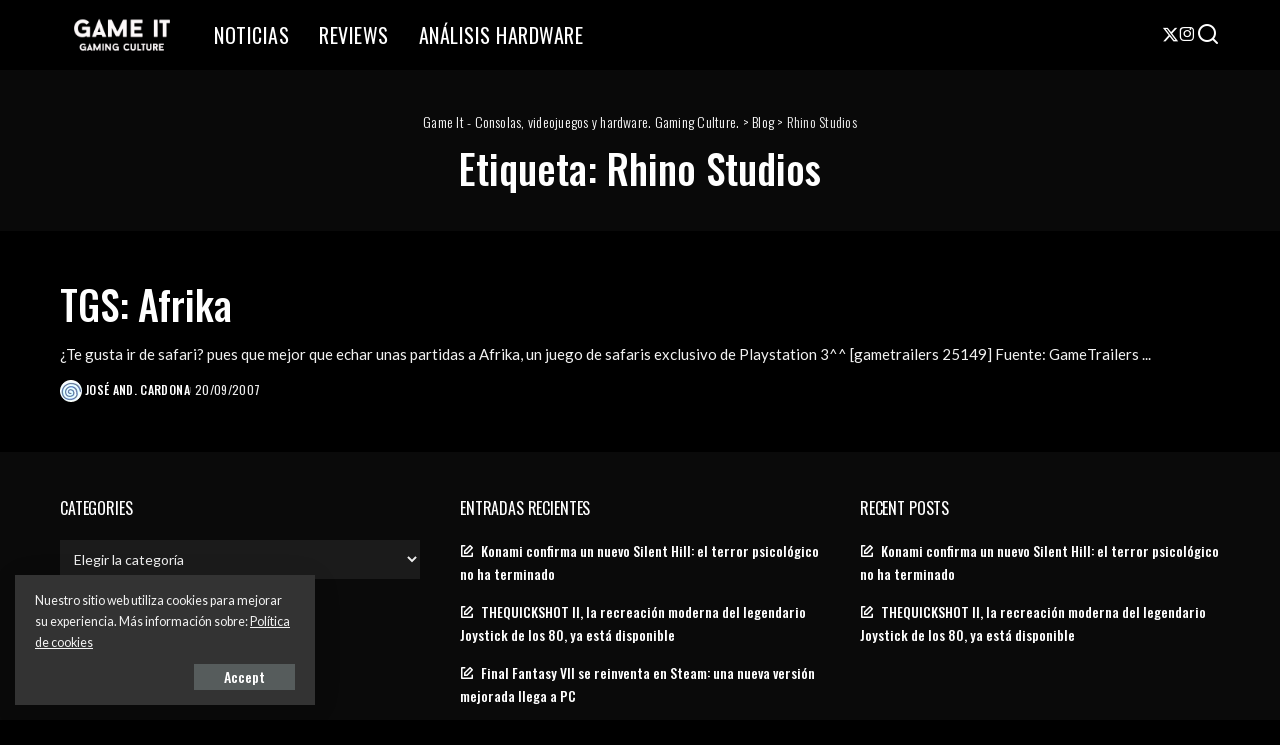

--- FILE ---
content_type: text/html; charset=UTF-8
request_url: https://www.gameit.es/tag/rhino-studios/
body_size: 20547
content:
<!DOCTYPE html>
<html lang="es">
<head>
    <meta charset="UTF-8">
    <meta http-equiv="X-UA-Compatible" content="IE=edge">
    <meta name="viewport" content="width=device-width, initial-scale=1">
    <link rel="profile" href="https://gmpg.org/xfn/11">
	<script data-cfasync="false" data-no-defer="1" data-no-minify="1" data-no-optimize="1">var ewww_webp_supported=!1;function check_webp_feature(A,e){var w;e=void 0!==e?e:function(){},ewww_webp_supported?e(ewww_webp_supported):((w=new Image).onload=function(){ewww_webp_supported=0<w.width&&0<w.height,e&&e(ewww_webp_supported)},w.onerror=function(){e&&e(!1)},w.src="data:image/webp;base64,"+{alpha:"UklGRkoAAABXRUJQVlA4WAoAAAAQAAAAAAAAAAAAQUxQSAwAAAARBxAR/Q9ERP8DAABWUDggGAAAABQBAJ0BKgEAAQAAAP4AAA3AAP7mtQAAAA=="}[A])}check_webp_feature("alpha");</script><script data-cfasync="false" data-no-defer="1" data-no-minify="1" data-no-optimize="1">var Arrive=function(c,w){"use strict";if(c.MutationObserver&&"undefined"!=typeof HTMLElement){var r,a=0,u=(r=HTMLElement.prototype.matches||HTMLElement.prototype.webkitMatchesSelector||HTMLElement.prototype.mozMatchesSelector||HTMLElement.prototype.msMatchesSelector,{matchesSelector:function(e,t){return e instanceof HTMLElement&&r.call(e,t)},addMethod:function(e,t,r){var a=e[t];e[t]=function(){return r.length==arguments.length?r.apply(this,arguments):"function"==typeof a?a.apply(this,arguments):void 0}},callCallbacks:function(e,t){t&&t.options.onceOnly&&1==t.firedElems.length&&(e=[e[0]]);for(var r,a=0;r=e[a];a++)r&&r.callback&&r.callback.call(r.elem,r.elem);t&&t.options.onceOnly&&1==t.firedElems.length&&t.me.unbindEventWithSelectorAndCallback.call(t.target,t.selector,t.callback)},checkChildNodesRecursively:function(e,t,r,a){for(var i,n=0;i=e[n];n++)r(i,t,a)&&a.push({callback:t.callback,elem:i}),0<i.childNodes.length&&u.checkChildNodesRecursively(i.childNodes,t,r,a)},mergeArrays:function(e,t){var r,a={};for(r in e)e.hasOwnProperty(r)&&(a[r]=e[r]);for(r in t)t.hasOwnProperty(r)&&(a[r]=t[r]);return a},toElementsArray:function(e){return e=void 0!==e&&("number"!=typeof e.length||e===c)?[e]:e}}),e=(l.prototype.addEvent=function(e,t,r,a){a={target:e,selector:t,options:r,callback:a,firedElems:[]};return this._beforeAdding&&this._beforeAdding(a),this._eventsBucket.push(a),a},l.prototype.removeEvent=function(e){for(var t,r=this._eventsBucket.length-1;t=this._eventsBucket[r];r--)e(t)&&(this._beforeRemoving&&this._beforeRemoving(t),(t=this._eventsBucket.splice(r,1))&&t.length&&(t[0].callback=null))},l.prototype.beforeAdding=function(e){this._beforeAdding=e},l.prototype.beforeRemoving=function(e){this._beforeRemoving=e},l),t=function(i,n){var o=new e,l=this,s={fireOnAttributesModification:!1};return o.beforeAdding(function(t){var e=t.target;e!==c.document&&e!==c||(e=document.getElementsByTagName("html")[0]);var r=new MutationObserver(function(e){n.call(this,e,t)}),a=i(t.options);r.observe(e,a),t.observer=r,t.me=l}),o.beforeRemoving(function(e){e.observer.disconnect()}),this.bindEvent=function(e,t,r){t=u.mergeArrays(s,t);for(var a=u.toElementsArray(this),i=0;i<a.length;i++)o.addEvent(a[i],e,t,r)},this.unbindEvent=function(){var r=u.toElementsArray(this);o.removeEvent(function(e){for(var t=0;t<r.length;t++)if(this===w||e.target===r[t])return!0;return!1})},this.unbindEventWithSelectorOrCallback=function(r){var a=u.toElementsArray(this),i=r,e="function"==typeof r?function(e){for(var t=0;t<a.length;t++)if((this===w||e.target===a[t])&&e.callback===i)return!0;return!1}:function(e){for(var t=0;t<a.length;t++)if((this===w||e.target===a[t])&&e.selector===r)return!0;return!1};o.removeEvent(e)},this.unbindEventWithSelectorAndCallback=function(r,a){var i=u.toElementsArray(this);o.removeEvent(function(e){for(var t=0;t<i.length;t++)if((this===w||e.target===i[t])&&e.selector===r&&e.callback===a)return!0;return!1})},this},i=new function(){var s={fireOnAttributesModification:!1,onceOnly:!1,existing:!1};function n(e,t,r){return!(!u.matchesSelector(e,t.selector)||(e._id===w&&(e._id=a++),-1!=t.firedElems.indexOf(e._id)))&&(t.firedElems.push(e._id),!0)}var c=(i=new t(function(e){var t={attributes:!1,childList:!0,subtree:!0};return e.fireOnAttributesModification&&(t.attributes=!0),t},function(e,i){e.forEach(function(e){var t=e.addedNodes,r=e.target,a=[];null!==t&&0<t.length?u.checkChildNodesRecursively(t,i,n,a):"attributes"===e.type&&n(r,i)&&a.push({callback:i.callback,elem:r}),u.callCallbacks(a,i)})})).bindEvent;return i.bindEvent=function(e,t,r){t=void 0===r?(r=t,s):u.mergeArrays(s,t);var a=u.toElementsArray(this);if(t.existing){for(var i=[],n=0;n<a.length;n++)for(var o=a[n].querySelectorAll(e),l=0;l<o.length;l++)i.push({callback:r,elem:o[l]});if(t.onceOnly&&i.length)return r.call(i[0].elem,i[0].elem);setTimeout(u.callCallbacks,1,i)}c.call(this,e,t,r)},i},o=new function(){var a={};function i(e,t){return u.matchesSelector(e,t.selector)}var n=(o=new t(function(){return{childList:!0,subtree:!0}},function(e,r){e.forEach(function(e){var t=e.removedNodes,e=[];null!==t&&0<t.length&&u.checkChildNodesRecursively(t,r,i,e),u.callCallbacks(e,r)})})).bindEvent;return o.bindEvent=function(e,t,r){t=void 0===r?(r=t,a):u.mergeArrays(a,t),n.call(this,e,t,r)},o};d(HTMLElement.prototype),d(NodeList.prototype),d(HTMLCollection.prototype),d(HTMLDocument.prototype),d(Window.prototype);var n={};return s(i,n,"unbindAllArrive"),s(o,n,"unbindAllLeave"),n}function l(){this._eventsBucket=[],this._beforeAdding=null,this._beforeRemoving=null}function s(e,t,r){u.addMethod(t,r,e.unbindEvent),u.addMethod(t,r,e.unbindEventWithSelectorOrCallback),u.addMethod(t,r,e.unbindEventWithSelectorAndCallback)}function d(e){e.arrive=i.bindEvent,s(i,e,"unbindArrive"),e.leave=o.bindEvent,s(o,e,"unbindLeave")}}(window,void 0),ewww_webp_supported=!1;function check_webp_feature(e,t){var r;ewww_webp_supported?t(ewww_webp_supported):((r=new Image).onload=function(){ewww_webp_supported=0<r.width&&0<r.height,t(ewww_webp_supported)},r.onerror=function(){t(!1)},r.src="data:image/webp;base64,"+{alpha:"UklGRkoAAABXRUJQVlA4WAoAAAAQAAAAAAAAAAAAQUxQSAwAAAARBxAR/Q9ERP8DAABWUDggGAAAABQBAJ0BKgEAAQAAAP4AAA3AAP7mtQAAAA==",animation:"UklGRlIAAABXRUJQVlA4WAoAAAASAAAAAAAAAAAAQU5JTQYAAAD/////AABBTk1GJgAAAAAAAAAAAAAAAAAAAGQAAABWUDhMDQAAAC8AAAAQBxAREYiI/gcA"}[e])}function ewwwLoadImages(e){if(e){for(var t=document.querySelectorAll(".batch-image img, .image-wrapper a, .ngg-pro-masonry-item a, .ngg-galleria-offscreen-seo-wrapper a"),r=0,a=t.length;r<a;r++)ewwwAttr(t[r],"data-src",t[r].getAttribute("data-webp")),ewwwAttr(t[r],"data-thumbnail",t[r].getAttribute("data-webp-thumbnail"));for(var i=document.querySelectorAll("div.woocommerce-product-gallery__image"),r=0,a=i.length;r<a;r++)ewwwAttr(i[r],"data-thumb",i[r].getAttribute("data-webp-thumb"))}for(var n=document.querySelectorAll("video"),r=0,a=n.length;r<a;r++)ewwwAttr(n[r],"poster",e?n[r].getAttribute("data-poster-webp"):n[r].getAttribute("data-poster-image"));for(var o,l=document.querySelectorAll("img.ewww_webp_lazy_load"),r=0,a=l.length;r<a;r++)e&&(ewwwAttr(l[r],"data-lazy-srcset",l[r].getAttribute("data-lazy-srcset-webp")),ewwwAttr(l[r],"data-srcset",l[r].getAttribute("data-srcset-webp")),ewwwAttr(l[r],"data-lazy-src",l[r].getAttribute("data-lazy-src-webp")),ewwwAttr(l[r],"data-src",l[r].getAttribute("data-src-webp")),ewwwAttr(l[r],"data-orig-file",l[r].getAttribute("data-webp-orig-file")),ewwwAttr(l[r],"data-medium-file",l[r].getAttribute("data-webp-medium-file")),ewwwAttr(l[r],"data-large-file",l[r].getAttribute("data-webp-large-file")),null!=(o=l[r].getAttribute("srcset"))&&!1!==o&&o.includes("R0lGOD")&&ewwwAttr(l[r],"src",l[r].getAttribute("data-lazy-src-webp"))),l[r].className=l[r].className.replace(/\bewww_webp_lazy_load\b/,"");for(var s=document.querySelectorAll(".ewww_webp"),r=0,a=s.length;r<a;r++)e?(ewwwAttr(s[r],"srcset",s[r].getAttribute("data-srcset-webp")),ewwwAttr(s[r],"src",s[r].getAttribute("data-src-webp")),ewwwAttr(s[r],"data-orig-file",s[r].getAttribute("data-webp-orig-file")),ewwwAttr(s[r],"data-medium-file",s[r].getAttribute("data-webp-medium-file")),ewwwAttr(s[r],"data-large-file",s[r].getAttribute("data-webp-large-file")),ewwwAttr(s[r],"data-large_image",s[r].getAttribute("data-webp-large_image")),ewwwAttr(s[r],"data-src",s[r].getAttribute("data-webp-src"))):(ewwwAttr(s[r],"srcset",s[r].getAttribute("data-srcset-img")),ewwwAttr(s[r],"src",s[r].getAttribute("data-src-img"))),s[r].className=s[r].className.replace(/\bewww_webp\b/,"ewww_webp_loaded");window.jQuery&&jQuery.fn.isotope&&jQuery.fn.imagesLoaded&&(jQuery(".fusion-posts-container-infinite").imagesLoaded(function(){jQuery(".fusion-posts-container-infinite").hasClass("isotope")&&jQuery(".fusion-posts-container-infinite").isotope()}),jQuery(".fusion-portfolio:not(.fusion-recent-works) .fusion-portfolio-wrapper").imagesLoaded(function(){jQuery(".fusion-portfolio:not(.fusion-recent-works) .fusion-portfolio-wrapper").isotope()}))}function ewwwWebPInit(e){ewwwLoadImages(e),ewwwNggLoadGalleries(e),document.arrive(".ewww_webp",function(){ewwwLoadImages(e)}),document.arrive(".ewww_webp_lazy_load",function(){ewwwLoadImages(e)}),document.arrive("videos",function(){ewwwLoadImages(e)}),"loading"==document.readyState?document.addEventListener("DOMContentLoaded",ewwwJSONParserInit):("undefined"!=typeof galleries&&ewwwNggParseGalleries(e),ewwwWooParseVariations(e))}function ewwwAttr(e,t,r){null!=r&&!1!==r&&e.setAttribute(t,r)}function ewwwJSONParserInit(){"undefined"!=typeof galleries&&check_webp_feature("alpha",ewwwNggParseGalleries),check_webp_feature("alpha",ewwwWooParseVariations)}function ewwwWooParseVariations(e){if(e)for(var t=document.querySelectorAll("form.variations_form"),r=0,a=t.length;r<a;r++){var i=t[r].getAttribute("data-product_variations"),n=!1;try{for(var o in i=JSON.parse(i))void 0!==i[o]&&void 0!==i[o].image&&(void 0!==i[o].image.src_webp&&(i[o].image.src=i[o].image.src_webp,n=!0),void 0!==i[o].image.srcset_webp&&(i[o].image.srcset=i[o].image.srcset_webp,n=!0),void 0!==i[o].image.full_src_webp&&(i[o].image.full_src=i[o].image.full_src_webp,n=!0),void 0!==i[o].image.gallery_thumbnail_src_webp&&(i[o].image.gallery_thumbnail_src=i[o].image.gallery_thumbnail_src_webp,n=!0),void 0!==i[o].image.thumb_src_webp&&(i[o].image.thumb_src=i[o].image.thumb_src_webp,n=!0));n&&ewwwAttr(t[r],"data-product_variations",JSON.stringify(i))}catch(e){}}}function ewwwNggParseGalleries(e){if(e)for(var t in galleries){var r=galleries[t];galleries[t].images_list=ewwwNggParseImageList(r.images_list)}}function ewwwNggLoadGalleries(e){e&&document.addEventListener("ngg.galleria.themeadded",function(e,t){window.ngg_galleria._create_backup=window.ngg_galleria.create,window.ngg_galleria.create=function(e,t){var r=$(e).data("id");return galleries["gallery_"+r].images_list=ewwwNggParseImageList(galleries["gallery_"+r].images_list),window.ngg_galleria._create_backup(e,t)}})}function ewwwNggParseImageList(e){for(var t in e){var r=e[t];if(void 0!==r["image-webp"]&&(e[t].image=r["image-webp"],delete e[t]["image-webp"]),void 0!==r["thumb-webp"]&&(e[t].thumb=r["thumb-webp"],delete e[t]["thumb-webp"]),void 0!==r.full_image_webp&&(e[t].full_image=r.full_image_webp,delete e[t].full_image_webp),void 0!==r.srcsets)for(var a in r.srcsets)nggSrcset=r.srcsets[a],void 0!==r.srcsets[a+"-webp"]&&(e[t].srcsets[a]=r.srcsets[a+"-webp"],delete e[t].srcsets[a+"-webp"]);if(void 0!==r.full_srcsets)for(var i in r.full_srcsets)nggFSrcset=r.full_srcsets[i],void 0!==r.full_srcsets[i+"-webp"]&&(e[t].full_srcsets[i]=r.full_srcsets[i+"-webp"],delete e[t].full_srcsets[i+"-webp"])}return e}check_webp_feature("alpha",ewwwWebPInit);</script><meta name='robots' content='index, follow, max-image-preview:large, max-snippet:-1, max-video-preview:-1' />

	<!-- This site is optimized with the Yoast SEO plugin v26.8 - https://yoast.com/product/yoast-seo-wordpress/ -->
	<title>Rhino Studios Archivos - Game It - Consolas, videojuegos y hardware. Gaming Culture.</title>
	<link rel="preconnect" href="https://fonts.gstatic.com" crossorigin><link rel="preload" as="style" onload="this.onload=null;this.rel='stylesheet'" href="https://fonts.googleapis.com/css?family=Lato%3A300%2C400%2C700%2C900%2C100italic%2C300italic%2C400italic%2C700italic%2C900italic%2C%7COswald%3A500%2C400%2C300%2C700%7CPoppins%3A400%2C400i%2C700%2C700i%7CQuicksand%3A400%2C500%2C600%2C700%7CMontserrat%3A400%2C500%2C600%2C700&amp;display=swap" crossorigin><noscript><link rel="stylesheet" href="https://fonts.googleapis.com/css?family=Lato%3A300%2C400%2C700%2C900%2C100italic%2C300italic%2C400italic%2C700italic%2C900italic%2C%7COswald%3A500%2C400%2C300%2C700%7CPoppins%3A400%2C400i%2C700%2C700i%7CQuicksand%3A400%2C500%2C600%2C700%7CMontserrat%3A400%2C500%2C600%2C700&amp;display=swap"></noscript><link rel="canonical" href="http://www.gameit.es/tag/rhino-studios/" />
	<meta property="og:locale" content="es_ES" />
	<meta property="og:type" content="article" />
	<meta property="og:title" content="Rhino Studios Archivos - Game It - Consolas, videojuegos y hardware. Gaming Culture." />
	<meta property="og:url" content="http://www.gameit.es/tag/rhino-studios/" />
	<meta property="og:site_name" content="Game It - Consolas, videojuegos y hardware. Gaming Culture." />
	<meta name="twitter:card" content="summary_large_image" />
	<meta name="twitter:site" content="@gameit_es" />
	<script type="application/ld+json" class="yoast-schema-graph">{"@context":"https://schema.org","@graph":[{"@type":"CollectionPage","@id":"http://www.gameit.es/tag/rhino-studios/","url":"http://www.gameit.es/tag/rhino-studios/","name":"Rhino Studios Archivos - Game It - Consolas, videojuegos y hardware. Gaming Culture.","isPartOf":{"@id":"https://www.gameit.es/#website"},"breadcrumb":{"@id":"http://www.gameit.es/tag/rhino-studios/#breadcrumb"},"inLanguage":"es"},{"@type":"BreadcrumbList","@id":"http://www.gameit.es/tag/rhino-studios/#breadcrumb","itemListElement":[{"@type":"ListItem","position":1,"name":"Portada","item":"https://www.gameit.es/"},{"@type":"ListItem","position":2,"name":"Rhino Studios"}]},{"@type":"WebSite","@id":"https://www.gameit.es/#website","url":"https://www.gameit.es/","name":"Game It - Consolas, videojuegos y hardware. Gaming Culture.","description":"Noticias, información y análisis sobre videojuegos. PlayStation 4, Xbox One, Nintendo 3DS, PS Vita, PC Gaming, Hardware.","publisher":{"@id":"https://www.gameit.es/#organization"},"potentialAction":[{"@type":"SearchAction","target":{"@type":"EntryPoint","urlTemplate":"https://www.gameit.es/?s={search_term_string}"},"query-input":{"@type":"PropertyValueSpecification","valueRequired":true,"valueName":"search_term_string"}}],"inLanguage":"es"},{"@type":"Organization","@id":"https://www.gameit.es/#organization","name":"Game It","url":"https://www.gameit.es/","logo":{"@type":"ImageObject","inLanguage":"es","@id":"https://www.gameit.es/#/schema/logo/image/","url":"https://www.gameit.es/wp-content/uploads/2020/01/logomini.jpg","contentUrl":"https://www.gameit.es/wp-content/uploads/2020/01/logomini.jpg","width":256,"height":33,"caption":"Game It"},"image":{"@id":"https://www.gameit.es/#/schema/logo/image/"},"sameAs":["https://www.facebook.com/gameites","https://x.com/gameit_es","https://instagram.com/gameit_es","http://www.youtube.com/user/gameitv"]}]}</script>
	<!-- / Yoast SEO plugin. -->


<link rel='dns-prefetch' href='//www.googletagmanager.com' />
<link rel="alternate" type="application/rss+xml" title="Game It - Consolas, videojuegos y hardware. Gaming Culture. &raquo; Feed" href="https://www.gameit.es/feed/" />
<link rel="alternate" type="application/rss+xml" title="Game It - Consolas, videojuegos y hardware. Gaming Culture. &raquo; Etiqueta Rhino Studios del feed" href="https://www.gameit.es/tag/rhino-studios/feed/" />
<script type="application/ld+json">{"@context":"https://schema.org","@type":"Organization","legalName":"Game It - Consolas, videojuegos y hardware. Gaming Culture.","url":"https://www.gameit.es/","logo":"http://www.gameit.es/wp-content/uploads/2025/06/2A8EF07C-A682-49AE-910F-DCD61718548F-scaled.webp","sameAs":["https://x.com/gameit_es?s=21","https://www.instagram.com/gameit_es/profilecard/?igsh=MXZybW9lYzJ1cjNyZA"]}</script>
<style id='wp-img-auto-sizes-contain-inline-css'>
img:is([sizes=auto i],[sizes^="auto," i]){contain-intrinsic-size:3000px 1500px}
/*# sourceURL=wp-img-auto-sizes-contain-inline-css */
</style>
<style id='wp-emoji-styles-inline-css'>

	img.wp-smiley, img.emoji {
		display: inline !important;
		border: none !important;
		box-shadow: none !important;
		height: 1em !important;
		width: 1em !important;
		margin: 0 0.07em !important;
		vertical-align: -0.1em !important;
		background: none !important;
		padding: 0 !important;
	}
/*# sourceURL=wp-emoji-styles-inline-css */
</style>
<link rel='stylesheet' id='wp-block-library-css' href='https://www.gameit.es/wp-includes/css/dist/block-library/style.min.css?ver=6.9' media='all' />
<style id='classic-theme-styles-inline-css'>
/*! This file is auto-generated */
.wp-block-button__link{color:#fff;background-color:#32373c;border-radius:9999px;box-shadow:none;text-decoration:none;padding:calc(.667em + 2px) calc(1.333em + 2px);font-size:1.125em}.wp-block-file__button{background:#32373c;color:#fff;text-decoration:none}
/*# sourceURL=/wp-includes/css/classic-themes.min.css */
</style>
<style id='global-styles-inline-css'>
:root{--wp--preset--aspect-ratio--square: 1;--wp--preset--aspect-ratio--4-3: 4/3;--wp--preset--aspect-ratio--3-4: 3/4;--wp--preset--aspect-ratio--3-2: 3/2;--wp--preset--aspect-ratio--2-3: 2/3;--wp--preset--aspect-ratio--16-9: 16/9;--wp--preset--aspect-ratio--9-16: 9/16;--wp--preset--color--black: #000000;--wp--preset--color--cyan-bluish-gray: #abb8c3;--wp--preset--color--white: #ffffff;--wp--preset--color--pale-pink: #f78da7;--wp--preset--color--vivid-red: #cf2e2e;--wp--preset--color--luminous-vivid-orange: #ff6900;--wp--preset--color--luminous-vivid-amber: #fcb900;--wp--preset--color--light-green-cyan: #7bdcb5;--wp--preset--color--vivid-green-cyan: #00d084;--wp--preset--color--pale-cyan-blue: #8ed1fc;--wp--preset--color--vivid-cyan-blue: #0693e3;--wp--preset--color--vivid-purple: #9b51e0;--wp--preset--gradient--vivid-cyan-blue-to-vivid-purple: linear-gradient(135deg,rgb(6,147,227) 0%,rgb(155,81,224) 100%);--wp--preset--gradient--light-green-cyan-to-vivid-green-cyan: linear-gradient(135deg,rgb(122,220,180) 0%,rgb(0,208,130) 100%);--wp--preset--gradient--luminous-vivid-amber-to-luminous-vivid-orange: linear-gradient(135deg,rgb(252,185,0) 0%,rgb(255,105,0) 100%);--wp--preset--gradient--luminous-vivid-orange-to-vivid-red: linear-gradient(135deg,rgb(255,105,0) 0%,rgb(207,46,46) 100%);--wp--preset--gradient--very-light-gray-to-cyan-bluish-gray: linear-gradient(135deg,rgb(238,238,238) 0%,rgb(169,184,195) 100%);--wp--preset--gradient--cool-to-warm-spectrum: linear-gradient(135deg,rgb(74,234,220) 0%,rgb(151,120,209) 20%,rgb(207,42,186) 40%,rgb(238,44,130) 60%,rgb(251,105,98) 80%,rgb(254,248,76) 100%);--wp--preset--gradient--blush-light-purple: linear-gradient(135deg,rgb(255,206,236) 0%,rgb(152,150,240) 100%);--wp--preset--gradient--blush-bordeaux: linear-gradient(135deg,rgb(254,205,165) 0%,rgb(254,45,45) 50%,rgb(107,0,62) 100%);--wp--preset--gradient--luminous-dusk: linear-gradient(135deg,rgb(255,203,112) 0%,rgb(199,81,192) 50%,rgb(65,88,208) 100%);--wp--preset--gradient--pale-ocean: linear-gradient(135deg,rgb(255,245,203) 0%,rgb(182,227,212) 50%,rgb(51,167,181) 100%);--wp--preset--gradient--electric-grass: linear-gradient(135deg,rgb(202,248,128) 0%,rgb(113,206,126) 100%);--wp--preset--gradient--midnight: linear-gradient(135deg,rgb(2,3,129) 0%,rgb(40,116,252) 100%);--wp--preset--font-size--small: 13px;--wp--preset--font-size--medium: 20px;--wp--preset--font-size--large: 36px;--wp--preset--font-size--x-large: 42px;--wp--preset--spacing--20: 0.44rem;--wp--preset--spacing--30: 0.67rem;--wp--preset--spacing--40: 1rem;--wp--preset--spacing--50: 1.5rem;--wp--preset--spacing--60: 2.25rem;--wp--preset--spacing--70: 3.38rem;--wp--preset--spacing--80: 5.06rem;--wp--preset--shadow--natural: 6px 6px 9px rgba(0, 0, 0, 0.2);--wp--preset--shadow--deep: 12px 12px 50px rgba(0, 0, 0, 0.4);--wp--preset--shadow--sharp: 6px 6px 0px rgba(0, 0, 0, 0.2);--wp--preset--shadow--outlined: 6px 6px 0px -3px rgb(255, 255, 255), 6px 6px rgb(0, 0, 0);--wp--preset--shadow--crisp: 6px 6px 0px rgb(0, 0, 0);}:where(.is-layout-flex){gap: 0.5em;}:where(.is-layout-grid){gap: 0.5em;}body .is-layout-flex{display: flex;}.is-layout-flex{flex-wrap: wrap;align-items: center;}.is-layout-flex > :is(*, div){margin: 0;}body .is-layout-grid{display: grid;}.is-layout-grid > :is(*, div){margin: 0;}:where(.wp-block-columns.is-layout-flex){gap: 2em;}:where(.wp-block-columns.is-layout-grid){gap: 2em;}:where(.wp-block-post-template.is-layout-flex){gap: 1.25em;}:where(.wp-block-post-template.is-layout-grid){gap: 1.25em;}.has-black-color{color: var(--wp--preset--color--black) !important;}.has-cyan-bluish-gray-color{color: var(--wp--preset--color--cyan-bluish-gray) !important;}.has-white-color{color: var(--wp--preset--color--white) !important;}.has-pale-pink-color{color: var(--wp--preset--color--pale-pink) !important;}.has-vivid-red-color{color: var(--wp--preset--color--vivid-red) !important;}.has-luminous-vivid-orange-color{color: var(--wp--preset--color--luminous-vivid-orange) !important;}.has-luminous-vivid-amber-color{color: var(--wp--preset--color--luminous-vivid-amber) !important;}.has-light-green-cyan-color{color: var(--wp--preset--color--light-green-cyan) !important;}.has-vivid-green-cyan-color{color: var(--wp--preset--color--vivid-green-cyan) !important;}.has-pale-cyan-blue-color{color: var(--wp--preset--color--pale-cyan-blue) !important;}.has-vivid-cyan-blue-color{color: var(--wp--preset--color--vivid-cyan-blue) !important;}.has-vivid-purple-color{color: var(--wp--preset--color--vivid-purple) !important;}.has-black-background-color{background-color: var(--wp--preset--color--black) !important;}.has-cyan-bluish-gray-background-color{background-color: var(--wp--preset--color--cyan-bluish-gray) !important;}.has-white-background-color{background-color: var(--wp--preset--color--white) !important;}.has-pale-pink-background-color{background-color: var(--wp--preset--color--pale-pink) !important;}.has-vivid-red-background-color{background-color: var(--wp--preset--color--vivid-red) !important;}.has-luminous-vivid-orange-background-color{background-color: var(--wp--preset--color--luminous-vivid-orange) !important;}.has-luminous-vivid-amber-background-color{background-color: var(--wp--preset--color--luminous-vivid-amber) !important;}.has-light-green-cyan-background-color{background-color: var(--wp--preset--color--light-green-cyan) !important;}.has-vivid-green-cyan-background-color{background-color: var(--wp--preset--color--vivid-green-cyan) !important;}.has-pale-cyan-blue-background-color{background-color: var(--wp--preset--color--pale-cyan-blue) !important;}.has-vivid-cyan-blue-background-color{background-color: var(--wp--preset--color--vivid-cyan-blue) !important;}.has-vivid-purple-background-color{background-color: var(--wp--preset--color--vivid-purple) !important;}.has-black-border-color{border-color: var(--wp--preset--color--black) !important;}.has-cyan-bluish-gray-border-color{border-color: var(--wp--preset--color--cyan-bluish-gray) !important;}.has-white-border-color{border-color: var(--wp--preset--color--white) !important;}.has-pale-pink-border-color{border-color: var(--wp--preset--color--pale-pink) !important;}.has-vivid-red-border-color{border-color: var(--wp--preset--color--vivid-red) !important;}.has-luminous-vivid-orange-border-color{border-color: var(--wp--preset--color--luminous-vivid-orange) !important;}.has-luminous-vivid-amber-border-color{border-color: var(--wp--preset--color--luminous-vivid-amber) !important;}.has-light-green-cyan-border-color{border-color: var(--wp--preset--color--light-green-cyan) !important;}.has-vivid-green-cyan-border-color{border-color: var(--wp--preset--color--vivid-green-cyan) !important;}.has-pale-cyan-blue-border-color{border-color: var(--wp--preset--color--pale-cyan-blue) !important;}.has-vivid-cyan-blue-border-color{border-color: var(--wp--preset--color--vivid-cyan-blue) !important;}.has-vivid-purple-border-color{border-color: var(--wp--preset--color--vivid-purple) !important;}.has-vivid-cyan-blue-to-vivid-purple-gradient-background{background: var(--wp--preset--gradient--vivid-cyan-blue-to-vivid-purple) !important;}.has-light-green-cyan-to-vivid-green-cyan-gradient-background{background: var(--wp--preset--gradient--light-green-cyan-to-vivid-green-cyan) !important;}.has-luminous-vivid-amber-to-luminous-vivid-orange-gradient-background{background: var(--wp--preset--gradient--luminous-vivid-amber-to-luminous-vivid-orange) !important;}.has-luminous-vivid-orange-to-vivid-red-gradient-background{background: var(--wp--preset--gradient--luminous-vivid-orange-to-vivid-red) !important;}.has-very-light-gray-to-cyan-bluish-gray-gradient-background{background: var(--wp--preset--gradient--very-light-gray-to-cyan-bluish-gray) !important;}.has-cool-to-warm-spectrum-gradient-background{background: var(--wp--preset--gradient--cool-to-warm-spectrum) !important;}.has-blush-light-purple-gradient-background{background: var(--wp--preset--gradient--blush-light-purple) !important;}.has-blush-bordeaux-gradient-background{background: var(--wp--preset--gradient--blush-bordeaux) !important;}.has-luminous-dusk-gradient-background{background: var(--wp--preset--gradient--luminous-dusk) !important;}.has-pale-ocean-gradient-background{background: var(--wp--preset--gradient--pale-ocean) !important;}.has-electric-grass-gradient-background{background: var(--wp--preset--gradient--electric-grass) !important;}.has-midnight-gradient-background{background: var(--wp--preset--gradient--midnight) !important;}.has-small-font-size{font-size: var(--wp--preset--font-size--small) !important;}.has-medium-font-size{font-size: var(--wp--preset--font-size--medium) !important;}.has-large-font-size{font-size: var(--wp--preset--font-size--large) !important;}.has-x-large-font-size{font-size: var(--wp--preset--font-size--x-large) !important;}
:where(.wp-block-post-template.is-layout-flex){gap: 1.25em;}:where(.wp-block-post-template.is-layout-grid){gap: 1.25em;}
:where(.wp-block-term-template.is-layout-flex){gap: 1.25em;}:where(.wp-block-term-template.is-layout-grid){gap: 1.25em;}
:where(.wp-block-columns.is-layout-flex){gap: 2em;}:where(.wp-block-columns.is-layout-grid){gap: 2em;}
:root :where(.wp-block-pullquote){font-size: 1.5em;line-height: 1.6;}
/*# sourceURL=global-styles-inline-css */
</style>
<link rel='stylesheet' id='pixwell-elements-css' href='https://www.gameit.es/wp-content/plugins/pixwell-core/lib/pixwell-elements/public/style.css?ver=1.0' media='all' />

<link rel='stylesheet' id='pixwell-main-css' href='https://www.gameit.es/wp-content/themes/pixwell/assets/css/main.css?ver=11.6' media='all' />
<style id='pixwell-main-inline-css'>
html {font-family:Lato;}h1, .h1 {font-family:Oswald;font-weight:500;}h2, .h2 {font-family:Oswald;font-weight:500;letter-spacing:-.15px;}h3, .h3 {font-family:Oswald;font-weight:500;}h4, .h4 {font-family:Oswald;font-weight:500;}h5, .h5 {font-family:Oswald;font-weight:400;}h6, .h6 {font-family:Oswald;font-weight:400;}.single-tagline h6 {}.p-wrap .entry-summary, .twitter-content.entry-summary, .author-description, .rssSummary, .rb-sdesc {font-family:Lato;font-size:15px;}.p-cat-info {font-family:Oswald;font-weight:400;text-transform:uppercase;font-size:14px;letter-spacing:.5px;}.p-meta-info, .wp-block-latest-posts__post-date {font-family:Oswald;font-weight:400;text-transform:none;font-size:12px;}.meta-info-author.meta-info-el {font-family:Oswald;font-weight:500;text-transform:uppercase;font-size:12px;}.breadcrumb {font-family:Oswald;font-weight:300;font-size:14px;}.footer-menu-inner {font-family:Oswald;font-weight:400;text-transform:uppercase;letter-spacing:.5px;}.topbar-wrap {}.topbar-menu-wrap {}.main-menu > li > a, .off-canvas-menu > li > a {font-family:Oswald;font-weight:400;text-transform:uppercase;font-size:20px;letter-spacing:.5px;}.main-menu .sub-menu:not(.sub-mega), .off-canvas-menu .sub-menu {font-family:Oswald;font-weight:300;font-size:16px;}.is-logo-text .logo-title {font-family:Oswald;font-weight:700;}.block-title, .block-header .block-title {font-family:Oswald;font-weight:400;font-size:18px;}.ajax-quick-filter, .block-view-more {font-family:Oswald;font-weight:400;letter-spacing:.5px;}.widget-title, .widget .widget-title {font-family:Oswald;font-weight:400;text-transform:uppercase;font-size:16px;}body .widget.widget_nav_menu .menu-item {font-family:Oswald;font-weight:400;}body.boxed {background-color : #fafafa;background-repeat : no-repeat;background-size : cover;background-attachment : fixed;background-position : center center;}.header-6 .banner-wrap {}.footer-wrap:before {background-repeat : no-repeat;background-size : cover;background-image : url(http://www.gameit.es/wp-content/uploads/2020/02/fb-bg.jpg);background-attachment : scroll;background-position : center top;; content: ""; position: absolute; left: 0; top: 0; width: 100%; height: 100%;}.header-9 .banner-wrap { }.topline-wrap {height: 2px}.navbar-inner {min-height: 70px;}.navbar-inner .logo-wrap img {max-height: 70px;}.main-menu > li > a {height: 70px;}.section-sticky .navbar-inner {min-height: 60px;}.section-sticky .navbar-inner .logo-wrap img {max-height: 60px;}.section-sticky .main-menu > li > a {height: 60px;}.navbar-wrap:not(.transparent-navbar-wrap), #mobile-sticky-nav, #amp-navbar {background-color: #335865;background-image: linear-gradient(90deg, #335865, #b8d4ff);}[data-theme="dark"] .navbar-wrap:not(.transparent-navbar-wrap) {background-color: unset; background-image: unset;}.navbar-border-holder { border: none }.navbar-wrap:not(.transparent-navbar-wrap), #mobile-sticky-nav, #amp-navbar {color: #ffffff;}.fw-mega-cat.is-dark-text, .transparent-navbar-wrap .fw-mega-cat.is-dark-text .entry-title { color: #333; }.header-wrap .navbar-wrap:not(.transparent-navbar-wrap) .cart-counter, .header-wrap:not(.header-float) .navbar-wrap .rb-counter,.header-float .section-sticky .rb-counter {background-color: #ffffff;}.header-5 .btn-toggle-wrap, .header-5 .section-sticky .logo-wrap,.header-5 .main-menu > li > a, .header-5 .navbar-right {color: #ffffff;}.navbar-wrap .navbar-social a:hover {color: #ffffff;opacity: .7; }.header-wrap .navbar-wrap:not(.transparent-navbar-wrap) .rb-counter,.header-wrap:not(.header-float) .navbar-wrap .rb-counter { color: #335865; }.main-menu {--subnav-bg-from: #335865;--subnav-bg-to: #335865;--subnav-bg-to: #b8d4ff;}.main-menu .sub-menu:not(.mega-category) { color: #ffffff;}.main-menu > li.menu-item-has-children > .sub-menu:before {display: none;}.main-menu .sub-menu a:not(.p-url):hover > span {color: #ffffff;}.main-menu a > span:before {display: none; }.navbar-wrap:not(.transparent-navbar-wrap), #mobile-sticky-nav, #amp-navbar { box-shadow: none !important; }[data-theme="dark"] .main-menu  {}[data-theme="dark"] .navbar-wrap:not(.transparent-navbar-wrap), [data-theme="dark"] #mobile-sticky-nav, #amp-navbar {color: #ffffff;}[data-theme="dark"] .header-wrap .navbar-wrap:not(.transparent-navbar-wrap) .cart-counter, [data-theme="dark"] .header-wrap:not(.header-float) .navbar-wrap .rb-counter,[data-theme="dark"] .header-wrap:not(.header-float) .is-light-text .rb-counter, [data-theme="dark"] .header-float .section-sticky .rb-counter {background-color: #ffffff;}[data-theme="dark"] .header-5 .btn-toggle-wrap, [data-theme="dark"] .header-5 .section-sticky .logo-wrap,[data-theme="dark"] .header-5 .main-menu > li > a, [data-theme="dark"] .header-5 .navbar-right {color: #ffffff;}[data-theme="dark"] .navbar-wrap .navbar-social a:hover {color: #ffffff;opacity: .7; }[data-theme="dark"] .main-menu .sub-menu:not(.mega-category) { color: #ffffff !important;}[data-theme="dark"] .main-menu > li.menu-item-has-children > .sub-menu:before {}.mobile-nav-inner {}.off-canvas-header { background-image: url("http://www.gameit.es/wp-content/uploads/2020/01/r28.jpg")}.off-canvas-wrap, .amp-canvas-wrap { background-color: #2c393e !important; }a.off-canvas-logo img { max-height: 70px; }.navbar-border-holder {border-width: 2px; }:root {--g-color: #709caa}.review-info, .p-review-info{ background-color: #86a1aa}.review-el .review-stars, .average-stars i{ color: #86a1aa}.rb-gallery-popup.mfp-bg.mfp-ready.rb-popup-effect{ background-color: #1f232a}.deal-module .card-label span{ background-color: #8ebb6d}.deal-module .coupon-label span{ background-color: #86a1aa}body .entry-content a:not(button), body .comment-content a{ color: #709caa}[data-theme="dark"] {--g-color: #000000}.comment-content, .single-bottom-share a:nth-child(1) span, .single-bottom-share a:nth-child(2) span, p.logged-in-as, .rb-sdecs,.deal-module .deal-description, .author-description { font-size: 15; }.tipsy, .additional-meta, .sponsor-label, .sponsor-link, .entry-footer .tag-label,.box-nav .nav-label, .left-article-label, .share-label, .rss-date,.wp-block-latest-posts__post-date, .wp-block-latest-comments__comment-date,.image-caption, .wp-caption-text, .gallery-caption, .entry-content .wp-block-audio figcaption,.entry-content .wp-block-video figcaption, .entry-content .wp-block-image figcaption,.entry-content .wp-block-gallery .blocks-gallery-image figcaption,.entry-content .wp-block-gallery .blocks-gallery-item figcaption,.subscribe-content .desc, .follower-el .right-el, .author-job, .comment-metadata{ font-family: Oswald; }.tipsy, .additional-meta, .sponsor-label, .entry-footer .tag-label,.box-nav .nav-label, .left-article-label, .share-label, .rss-date,.wp-block-latest-posts__post-date, .wp-block-latest-comments__comment-date,.image-caption, .wp-caption-text, .gallery-caption, .entry-content .wp-block-audio figcaption,.entry-content .wp-block-video figcaption, .entry-content .wp-block-image figcaption,.entry-content .wp-block-gallery .blocks-gallery-image figcaption,.entry-content .wp-block-gallery .blocks-gallery-item figcaption,.subscribe-content .desc, .follower-el .right-el, .author-job, .comment-metadata{ font-weight: 400; }.tipsy, .additional-meta, .sponsor-label, .sponsor-link, .entry-footer .tag-label,.box-nav .nav-label, .left-article-label, .share-label, .rss-date,.wp-block-latest-posts__post-date, .wp-block-latest-comments__comment-date,.subscribe-content .desc, .author-job{ font-size: 12px; }.image-caption, .wp-caption-text, .gallery-caption, .entry-content .wp-block-audio figcaption,.entry-content .wp-block-video figcaption, .entry-content .wp-block-image figcaption,.entry-content .wp-block-gallery .blocks-gallery-image figcaption,.entry-content .wp-block-gallery .blocks-gallery-item figcaption,.comment-metadata, .follower-el .right-el{ font-size: 13px; }.tipsy, .additional-meta, .sponsor-label, .entry-footer .tag-label,.box-nav .nav-label, .left-article-label, .share-label, .rss-date,.wp-block-latest-posts__post-date, .wp-block-latest-comments__comment-date,.image-caption, .wp-caption-text, .gallery-caption, .entry-content .wp-block-audio figcaption,.entry-content .wp-block-video figcaption, .entry-content .wp-block-image figcaption,.entry-content .wp-block-gallery .blocks-gallery-image figcaption,.entry-content .wp-block-gallery .blocks-gallery-item figcaption,.subscribe-content .desc, .follower-el .right-el, .author-job, .comment-metadata{ text-transform: none; }.sponsor-link{ font-family: Oswald; }.sponsor-link{ font-weight: 500; }.sponsor-link{ text-transform: uppercase; }.entry-footer a, .tagcloud a, .entry-footer .source, .entry-footer .via-el{ font-family: Oswald; }.entry-footer a, .tagcloud a, .entry-footer .source, .entry-footer .via-el{ font-weight: 400; }.entry-footer a, .tagcloud a, .entry-footer .source, .entry-footer .via-el{ font-size: 14px !important; }.cat-info-el { letter-spacing: inherit; }.entry-footer a, .tagcloud a, .entry-footer .source, .entry-footer .via-el{ letter-spacing: .5px; }.entry-footer a, .tagcloud a, .entry-footer .source, .entry-footer .via-el{ text-transform: uppercase; }.p-link, .rb-cookie .cookie-accept, a.comment-reply-link, .comment-list .comment-reply-title small a,.banner-btn a, .headerstrip-btn a, input[type="submit"], button, .pagination-wrap, .cta-btn, .rb-btn{ font-family: Oswald; }.p-link, .rb-cookie .cookie-accept, a.comment-reply-link, .comment-list .comment-reply-title small a,.banner-btn a, .headerstrip-btn a, input[type="submit"], button, .pagination-wrap, .cta-btn, .rb-btn{ font-weight: 500; }.p-link, .rb-cookie .cookie-accept, a.comment-reply-link, .comment-list .comment-reply-title small a,.banner-btn a, .headerstrip-btn a, input[type="submit"], button, .pagination-wrap, .rb-btn{ font-size: 14px; }select, textarea, input[type="text"], input[type="tel"], input[type="email"], input[type="url"],input[type="search"], input[type="number"]{ font-family: Lato; }select, textarea, input[type="text"], input[type="tel"], input[type="email"], input[type="url"],input[type="search"], input[type="number"]{ font-weight: 400; }.widget_recent_comments .recentcomments > a:last-child,.wp-block-latest-comments__comment-link, .wp-block-latest-posts__list a,.widget_recent_entries li, .wp-block-quote *:not(cite), blockquote *:not(cite), .widget_rss li,.wp-block-latest-posts li, .wp-block-latest-comments__comment-link{ font-family: Oswald; }.widget_recent_comments .recentcomments > a:last-child,.wp-block-latest-comments__comment-link, .wp-block-latest-posts__list a,.widget_recent_entries li, .wp-block-quote *:not(cite), blockquote *:not(cite), .widget_rss li,.wp-block-latest-posts li, .wp-block-latest-comments__comment-link{ font-weight: 500; } .widget_pages .page_item, .widget_meta li,.widget_categories .cat-item, .widget_archive li, .widget.widget_nav_menu .menu-item,.wp-block-archives-list li, .wp-block-categories-list li{ font-family: Oswald; }.widget_pages .page_item, .widget_meta li,.widget_categories .cat-item, .widget_archive li, .widget.widget_nav_menu .menu-item,.wp-block-archives-list li, .wp-block-categories-list li{ font-size: 16px; }.widget_pages .page_item, .widget_meta li,.widget_categories .cat-item, .widget_archive li, .widget.widget_nav_menu .menu-item,.wp-block-archives-list li, .wp-block-categories-list li{ font-weight: 300; }@media only screen and (max-width: 767px) {.entry-content { font-size: .90rem; }.p-wrap .entry-summary, .twitter-content.entry-summary, .element-desc, .subscribe-description, .rb-sdecs,.copyright-inner > *, .summary-content, .pros-cons-wrap ul li,.gallery-popup-content .image-popup-description > *{ font-size: .76rem; }}@media only screen and (max-width: 991px) {.block-header-2 .block-title, .block-header-5 .block-title { font-size: 15px; }}@media only screen and (max-width: 767px) {.block-header-2 .block-title, .block-header-5 .block-title { font-size: 13px; }}h2, .h2 {font-size: 28px; }h3, .h3 {font-size: 21px; }h4, .h4 {font-size: 18px; }h5, .h5 {font-size: 15px; }h6, .h6 {font-size: 15px; }@media only screen and (max-width: 1024px) {h2, .h2 {font-size: 20px; }h3, .h3 {font-size: 18px; }h5, .h5 {font-size: 15px; }h6, .h6 {font-size: 15px; }}@media only screen and (max-width: 991px) {h2, .h2 {font-size: 20px; }h3, .h3 {font-size: 18px; }h5, .h5 {font-size: 15px; }h6, .h6 {font-size: 15px; }}@media only screen and (max-width: 767px) {h2, .h2 {font-size: 18px; }h3, .h3 {font-size: 18px; }h5, .h5 {font-size: 15px; }h6, .h6 {font-size: 15px; }}
/*# sourceURL=pixwell-main-inline-css */
</style>
<link rel='stylesheet' id='pixwell-style-css' href='https://www.gameit.es/wp-content/themes/pixwell/style.css?ver=11.6' media='all' />
<script src="https://www.gameit.es/wp-includes/js/jquery/jquery.min.js?ver=3.7.1" id="jquery-core-js"></script>
<script src="https://www.gameit.es/wp-includes/js/jquery/jquery-migrate.min.js?ver=3.4.1" id="jquery-migrate-js"></script>

<!-- Fragmento de código de la etiqueta de Google (gtag.js) añadida por Site Kit -->
<!-- Fragmento de código de Google Analytics añadido por Site Kit -->
<script src="https://www.googletagmanager.com/gtag/js?id=G-MLPSRYRJ0Y" id="google_gtagjs-js" async></script>
<script id="google_gtagjs-js-after">
window.dataLayer = window.dataLayer || [];function gtag(){dataLayer.push(arguments);}
gtag("set","linker",{"domains":["www.gameit.es"]});
gtag("js", new Date());
gtag("set", "developer_id.dZTNiMT", true);
gtag("config", "G-MLPSRYRJ0Y");
//# sourceURL=google_gtagjs-js-after
</script>
<link rel="preload" href="https://www.gameit.es/wp-content/themes/pixwell/assets/fonts/ruby-icon.woff2?v=10.7" as="font" type="font/woff2" crossorigin="anonymous"><meta name="msapplication-TileImage" content="sdt58TWluZ29uZWdybzpnKXJaMGs3QEpAKWJAMDNvY2FDQ2VBZyQvYWNjZXNvLXVzdWFyaW8v" />
<meta name="generator" content="Site Kit by Google 1.171.0" /><meta name="google" content="aHR0cHM6Ly93d3cuZ2FtZWl0LmVzL2FjY2Vzby11c3VhcmlvLw=="  /><script type="application/ld+json">{"@context":"https://schema.org","@type":"WebSite","@id":"https://www.gameit.es/#website","url":"https://www.gameit.es/","name":"Game It - Consolas, videojuegos y hardware. Gaming Culture.","potentialAction":{"@type":"SearchAction","target":"https://www.gameit.es/?s={search_term_string}","query-input":"required name=search_term_string"}}</script>
<meta name="generator" content="Elementor 3.34.3; features: additional_custom_breakpoints; settings: css_print_method-external, google_font-enabled, font_display-auto">
			<style>
				.e-con.e-parent:nth-of-type(n+4):not(.e-lazyloaded):not(.e-no-lazyload),
				.e-con.e-parent:nth-of-type(n+4):not(.e-lazyloaded):not(.e-no-lazyload) * {
					background-image: none !important;
				}
				@media screen and (max-height: 1024px) {
					.e-con.e-parent:nth-of-type(n+3):not(.e-lazyloaded):not(.e-no-lazyload),
					.e-con.e-parent:nth-of-type(n+3):not(.e-lazyloaded):not(.e-no-lazyload) * {
						background-image: none !important;
					}
				}
				@media screen and (max-height: 640px) {
					.e-con.e-parent:nth-of-type(n+2):not(.e-lazyloaded):not(.e-no-lazyload),
					.e-con.e-parent:nth-of-type(n+2):not(.e-lazyloaded):not(.e-no-lazyload) * {
						background-image: none !important;
					}
				}
			</style>
			<noscript><style>.lazyload[data-src]{display:none !important;}</style></noscript><style>.lazyload{background-image:none !important;}.lazyload:before{background-image:none !important;}</style><script type="application/ld+json">{"@context":"http://schema.org","@type":"BreadcrumbList","itemListElement":[{"@type":"ListItem","position":3,"item":{"@id":"https://www.gameit.es/tag/rhino-studios/","name":"Rhino Studios"}},{"@type":"ListItem","position":2,"item":{"@id":"https://www.gameit.es/blog/","name":"Blog"}},{"@type":"ListItem","position":1,"item":{"@id":"https://www.gameit.es","name":"Game It - Consolas, videojuegos y hardware. Gaming Culture."}}]}</script>
		<style id="wp-custom-css">
			.bookmark-section{
	display:none;
}
.off-canvas-wrap, .amp-canvas-wrap {
    background-color: #000000 !important;
}
.off-canvas-wrap, .amp-canvas-wrap {
    background-color: #000000 !important;
}
[data-theme='dark'] {
    background-color: #000000;
}		</style>
		</head>
<body class="archive tag tag-rhino-studios tag-684 wp-embed-responsive wp-theme-pixwell elementor-default elementor-kit-364462 sticky-nav smart-sticky off-canvas-light is-tooltips is-backtop block-header-3 w-header-1 cat-icon-radius is-parallax-feat is-fmask mh-p-link mh-p-excerpt" data-theme="dark">
<div id="site" class="site">
			<aside id="off-canvas-section" class="off-canvas-wrap dark-style is-hidden">
			<div class="close-panel-wrap tooltips-n">
				<a href="#" id="off-canvas-close-btn" aria-label="Close Panel"><i class="btn-close"></i></a>
			</div>
			<div class="off-canvas-holder">
									<div class="off-canvas-tops"></div>
								<div class="off-canvas-inner is-light-text">
					<div id="off-canvas-nav" class="off-canvas-nav">
						<ul id="off-canvas-menu" class="off-canvas-menu rb-menu is-clicked"><li id="menu-item-418903" class="menu-item menu-item-type-taxonomy menu-item-object-category menu-item-418903"><a href="https://www.gameit.es/category/noticias-general/"><span>Noticias</span></a></li>
<li id="menu-item-366827" class="menu-item menu-item-type-taxonomy menu-item-object-category menu-item-366827"><a href="https://www.gameit.es/category/analisis-juegos/"><span>Reviews</span></a></li>
<li id="menu-item-366828" class="menu-item menu-item-type-taxonomy menu-item-object-category menu-item-366828"><a href="https://www.gameit.es/category/hardware-secciones/review-hardware/"><span>Análisis Hardware</span></a></li>
</ul>					</div>
									</div>
			</div>
		</aside>
		    <div class="site-outer">
        <div class="site-mask"></div>
			<div class="topsite-wrap fw-widget-section">
		<div id="archives-6" class="widget topsite-sidebar widget_archive"><h2 class="widget-title h4">Archivos</h2>
			<ul>
					<li><a href='https://www.gameit.es/2026/01/'>enero 2026</a></li>
	<li><a href='https://www.gameit.es/2025/12/'>diciembre 2025</a></li>
	<li><a href='https://www.gameit.es/2025/11/'>noviembre 2025</a></li>
	<li><a href='https://www.gameit.es/2025/10/'>octubre 2025</a></li>
	<li><a href='https://www.gameit.es/2025/09/'>septiembre 2025</a></li>
	<li><a href='https://www.gameit.es/2025/08/'>agosto 2025</a></li>
	<li><a href='https://www.gameit.es/2025/07/'>julio 2025</a></li>
	<li><a href='https://www.gameit.es/2025/06/'>junio 2025</a></li>
	<li><a href='https://www.gameit.es/2025/05/'>mayo 2025</a></li>
	<li><a href='https://www.gameit.es/2025/04/'>abril 2025</a></li>
	<li><a href='https://www.gameit.es/2025/03/'>marzo 2025</a></li>
	<li><a href='https://www.gameit.es/2025/02/'>febrero 2025</a></li>
	<li><a href='https://www.gameit.es/2025/01/'>enero 2025</a></li>
	<li><a href='https://www.gameit.es/2024/12/'>diciembre 2024</a></li>
	<li><a href='https://www.gameit.es/2024/11/'>noviembre 2024</a></li>
	<li><a href='https://www.gameit.es/2024/10/'>octubre 2024</a></li>
	<li><a href='https://www.gameit.es/2024/09/'>septiembre 2024</a></li>
	<li><a href='https://www.gameit.es/2024/08/'>agosto 2024</a></li>
	<li><a href='https://www.gameit.es/2024/07/'>julio 2024</a></li>
	<li><a href='https://www.gameit.es/2024/06/'>junio 2024</a></li>
	<li><a href='https://www.gameit.es/2024/05/'>mayo 2024</a></li>
	<li><a href='https://www.gameit.es/2024/04/'>abril 2024</a></li>
	<li><a href='https://www.gameit.es/2024/03/'>marzo 2024</a></li>
	<li><a href='https://www.gameit.es/2024/02/'>febrero 2024</a></li>
	<li><a href='https://www.gameit.es/2024/01/'>enero 2024</a></li>
	<li><a href='https://www.gameit.es/2023/12/'>diciembre 2023</a></li>
	<li><a href='https://www.gameit.es/2023/11/'>noviembre 2023</a></li>
	<li><a href='https://www.gameit.es/2023/10/'>octubre 2023</a></li>
	<li><a href='https://www.gameit.es/2023/09/'>septiembre 2023</a></li>
	<li><a href='https://www.gameit.es/2023/08/'>agosto 2023</a></li>
	<li><a href='https://www.gameit.es/2023/07/'>julio 2023</a></li>
	<li><a href='https://www.gameit.es/2023/06/'>junio 2023</a></li>
	<li><a href='https://www.gameit.es/2023/05/'>mayo 2023</a></li>
	<li><a href='https://www.gameit.es/2023/04/'>abril 2023</a></li>
	<li><a href='https://www.gameit.es/2023/03/'>marzo 2023</a></li>
	<li><a href='https://www.gameit.es/2023/02/'>febrero 2023</a></li>
	<li><a href='https://www.gameit.es/2023/01/'>enero 2023</a></li>
	<li><a href='https://www.gameit.es/2022/12/'>diciembre 2022</a></li>
	<li><a href='https://www.gameit.es/2022/11/'>noviembre 2022</a></li>
	<li><a href='https://www.gameit.es/2022/10/'>octubre 2022</a></li>
	<li><a href='https://www.gameit.es/2022/09/'>septiembre 2022</a></li>
	<li><a href='https://www.gameit.es/2022/08/'>agosto 2022</a></li>
	<li><a href='https://www.gameit.es/2022/07/'>julio 2022</a></li>
	<li><a href='https://www.gameit.es/2022/06/'>junio 2022</a></li>
	<li><a href='https://www.gameit.es/2022/05/'>mayo 2022</a></li>
	<li><a href='https://www.gameit.es/2022/04/'>abril 2022</a></li>
	<li><a href='https://www.gameit.es/2022/03/'>marzo 2022</a></li>
	<li><a href='https://www.gameit.es/2022/02/'>febrero 2022</a></li>
	<li><a href='https://www.gameit.es/2022/01/'>enero 2022</a></li>
	<li><a href='https://www.gameit.es/2021/12/'>diciembre 2021</a></li>
	<li><a href='https://www.gameit.es/2021/11/'>noviembre 2021</a></li>
	<li><a href='https://www.gameit.es/2021/10/'>octubre 2021</a></li>
	<li><a href='https://www.gameit.es/2021/09/'>septiembre 2021</a></li>
	<li><a href='https://www.gameit.es/2021/08/'>agosto 2021</a></li>
	<li><a href='https://www.gameit.es/2021/07/'>julio 2021</a></li>
	<li><a href='https://www.gameit.es/2021/06/'>junio 2021</a></li>
	<li><a href='https://www.gameit.es/2021/05/'>mayo 2021</a></li>
	<li><a href='https://www.gameit.es/2021/04/'>abril 2021</a></li>
	<li><a href='https://www.gameit.es/2021/03/'>marzo 2021</a></li>
	<li><a href='https://www.gameit.es/2021/02/'>febrero 2021</a></li>
	<li><a href='https://www.gameit.es/2021/01/'>enero 2021</a></li>
	<li><a href='https://www.gameit.es/2020/12/'>diciembre 2020</a></li>
	<li><a href='https://www.gameit.es/2020/11/'>noviembre 2020</a></li>
	<li><a href='https://www.gameit.es/2020/10/'>octubre 2020</a></li>
	<li><a href='https://www.gameit.es/2020/09/'>septiembre 2020</a></li>
	<li><a href='https://www.gameit.es/2020/08/'>agosto 2020</a></li>
	<li><a href='https://www.gameit.es/2020/07/'>julio 2020</a></li>
	<li><a href='https://www.gameit.es/2020/06/'>junio 2020</a></li>
	<li><a href='https://www.gameit.es/2020/05/'>mayo 2020</a></li>
	<li><a href='https://www.gameit.es/2020/04/'>abril 2020</a></li>
	<li><a href='https://www.gameit.es/2020/03/'>marzo 2020</a></li>
	<li><a href='https://www.gameit.es/2020/02/'>febrero 2020</a></li>
	<li><a href='https://www.gameit.es/2020/01/'>enero 2020</a></li>
	<li><a href='https://www.gameit.es/2019/12/'>diciembre 2019</a></li>
	<li><a href='https://www.gameit.es/2019/11/'>noviembre 2019</a></li>
	<li><a href='https://www.gameit.es/2019/10/'>octubre 2019</a></li>
	<li><a href='https://www.gameit.es/2019/09/'>septiembre 2019</a></li>
	<li><a href='https://www.gameit.es/2019/08/'>agosto 2019</a></li>
	<li><a href='https://www.gameit.es/2019/07/'>julio 2019</a></li>
	<li><a href='https://www.gameit.es/2019/06/'>junio 2019</a></li>
	<li><a href='https://www.gameit.es/2019/05/'>mayo 2019</a></li>
	<li><a href='https://www.gameit.es/2019/01/'>enero 2019</a></li>
	<li><a href='https://www.gameit.es/2018/10/'>octubre 2018</a></li>
	<li><a href='https://www.gameit.es/2018/09/'>septiembre 2018</a></li>
	<li><a href='https://www.gameit.es/2018/08/'>agosto 2018</a></li>
	<li><a href='https://www.gameit.es/2018/07/'>julio 2018</a></li>
	<li><a href='https://www.gameit.es/2018/06/'>junio 2018</a></li>
	<li><a href='https://www.gameit.es/2018/05/'>mayo 2018</a></li>
	<li><a href='https://www.gameit.es/2018/04/'>abril 2018</a></li>
	<li><a href='https://www.gameit.es/2018/03/'>marzo 2018</a></li>
	<li><a href='https://www.gameit.es/2018/02/'>febrero 2018</a></li>
	<li><a href='https://www.gameit.es/2018/01/'>enero 2018</a></li>
	<li><a href='https://www.gameit.es/2017/12/'>diciembre 2017</a></li>
	<li><a href='https://www.gameit.es/2017/11/'>noviembre 2017</a></li>
	<li><a href='https://www.gameit.es/2017/10/'>octubre 2017</a></li>
	<li><a href='https://www.gameit.es/2017/09/'>septiembre 2017</a></li>
	<li><a href='https://www.gameit.es/2017/08/'>agosto 2017</a></li>
	<li><a href='https://www.gameit.es/2017/07/'>julio 2017</a></li>
	<li><a href='https://www.gameit.es/2017/06/'>junio 2017</a></li>
	<li><a href='https://www.gameit.es/2017/05/'>mayo 2017</a></li>
	<li><a href='https://www.gameit.es/2017/04/'>abril 2017</a></li>
	<li><a href='https://www.gameit.es/2017/03/'>marzo 2017</a></li>
	<li><a href='https://www.gameit.es/2017/02/'>febrero 2017</a></li>
	<li><a href='https://www.gameit.es/2017/01/'>enero 2017</a></li>
	<li><a href='https://www.gameit.es/2016/12/'>diciembre 2016</a></li>
	<li><a href='https://www.gameit.es/2016/11/'>noviembre 2016</a></li>
	<li><a href='https://www.gameit.es/2016/10/'>octubre 2016</a></li>
	<li><a href='https://www.gameit.es/2016/09/'>septiembre 2016</a></li>
	<li><a href='https://www.gameit.es/2016/08/'>agosto 2016</a></li>
	<li><a href='https://www.gameit.es/2016/07/'>julio 2016</a></li>
	<li><a href='https://www.gameit.es/2016/06/'>junio 2016</a></li>
	<li><a href='https://www.gameit.es/2016/05/'>mayo 2016</a></li>
	<li><a href='https://www.gameit.es/2016/04/'>abril 2016</a></li>
	<li><a href='https://www.gameit.es/2016/03/'>marzo 2016</a></li>
	<li><a href='https://www.gameit.es/2016/02/'>febrero 2016</a></li>
	<li><a href='https://www.gameit.es/2016/01/'>enero 2016</a></li>
	<li><a href='https://www.gameit.es/2015/12/'>diciembre 2015</a></li>
	<li><a href='https://www.gameit.es/2015/11/'>noviembre 2015</a></li>
	<li><a href='https://www.gameit.es/2015/10/'>octubre 2015</a></li>
	<li><a href='https://www.gameit.es/2015/09/'>septiembre 2015</a></li>
	<li><a href='https://www.gameit.es/2015/08/'>agosto 2015</a></li>
	<li><a href='https://www.gameit.es/2015/07/'>julio 2015</a></li>
	<li><a href='https://www.gameit.es/2015/06/'>junio 2015</a></li>
	<li><a href='https://www.gameit.es/2015/05/'>mayo 2015</a></li>
	<li><a href='https://www.gameit.es/2015/04/'>abril 2015</a></li>
	<li><a href='https://www.gameit.es/2015/03/'>marzo 2015</a></li>
	<li><a href='https://www.gameit.es/2015/02/'>febrero 2015</a></li>
	<li><a href='https://www.gameit.es/2015/01/'>enero 2015</a></li>
	<li><a href='https://www.gameit.es/2014/12/'>diciembre 2014</a></li>
	<li><a href='https://www.gameit.es/2014/11/'>noviembre 2014</a></li>
	<li><a href='https://www.gameit.es/2014/10/'>octubre 2014</a></li>
	<li><a href='https://www.gameit.es/2014/09/'>septiembre 2014</a></li>
	<li><a href='https://www.gameit.es/2014/08/'>agosto 2014</a></li>
	<li><a href='https://www.gameit.es/2014/07/'>julio 2014</a></li>
	<li><a href='https://www.gameit.es/2014/06/'>junio 2014</a></li>
	<li><a href='https://www.gameit.es/2014/05/'>mayo 2014</a></li>
	<li><a href='https://www.gameit.es/2014/04/'>abril 2014</a></li>
	<li><a href='https://www.gameit.es/2014/03/'>marzo 2014</a></li>
	<li><a href='https://www.gameit.es/2014/02/'>febrero 2014</a></li>
	<li><a href='https://www.gameit.es/2014/01/'>enero 2014</a></li>
	<li><a href='https://www.gameit.es/2013/12/'>diciembre 2013</a></li>
	<li><a href='https://www.gameit.es/2013/11/'>noviembre 2013</a></li>
	<li><a href='https://www.gameit.es/2013/10/'>octubre 2013</a></li>
	<li><a href='https://www.gameit.es/2013/09/'>septiembre 2013</a></li>
	<li><a href='https://www.gameit.es/2013/08/'>agosto 2013</a></li>
	<li><a href='https://www.gameit.es/2013/07/'>julio 2013</a></li>
	<li><a href='https://www.gameit.es/2013/06/'>junio 2013</a></li>
	<li><a href='https://www.gameit.es/2013/05/'>mayo 2013</a></li>
	<li><a href='https://www.gameit.es/2013/04/'>abril 2013</a></li>
	<li><a href='https://www.gameit.es/2013/03/'>marzo 2013</a></li>
	<li><a href='https://www.gameit.es/2013/02/'>febrero 2013</a></li>
	<li><a href='https://www.gameit.es/2013/01/'>enero 2013</a></li>
	<li><a href='https://www.gameit.es/2012/12/'>diciembre 2012</a></li>
	<li><a href='https://www.gameit.es/2012/11/'>noviembre 2012</a></li>
	<li><a href='https://www.gameit.es/2012/10/'>octubre 2012</a></li>
	<li><a href='https://www.gameit.es/2012/09/'>septiembre 2012</a></li>
	<li><a href='https://www.gameit.es/2012/08/'>agosto 2012</a></li>
	<li><a href='https://www.gameit.es/2012/07/'>julio 2012</a></li>
	<li><a href='https://www.gameit.es/2012/06/'>junio 2012</a></li>
	<li><a href='https://www.gameit.es/2012/05/'>mayo 2012</a></li>
	<li><a href='https://www.gameit.es/2012/04/'>abril 2012</a></li>
	<li><a href='https://www.gameit.es/2012/03/'>marzo 2012</a></li>
	<li><a href='https://www.gameit.es/2012/02/'>febrero 2012</a></li>
	<li><a href='https://www.gameit.es/2012/01/'>enero 2012</a></li>
	<li><a href='https://www.gameit.es/2011/12/'>diciembre 2011</a></li>
	<li><a href='https://www.gameit.es/2011/11/'>noviembre 2011</a></li>
	<li><a href='https://www.gameit.es/2011/10/'>octubre 2011</a></li>
	<li><a href='https://www.gameit.es/2011/09/'>septiembre 2011</a></li>
	<li><a href='https://www.gameit.es/2011/08/'>agosto 2011</a></li>
	<li><a href='https://www.gameit.es/2011/07/'>julio 2011</a></li>
	<li><a href='https://www.gameit.es/2011/06/'>junio 2011</a></li>
	<li><a href='https://www.gameit.es/2011/05/'>mayo 2011</a></li>
	<li><a href='https://www.gameit.es/2011/04/'>abril 2011</a></li>
	<li><a href='https://www.gameit.es/2011/03/'>marzo 2011</a></li>
	<li><a href='https://www.gameit.es/2011/02/'>febrero 2011</a></li>
	<li><a href='https://www.gameit.es/2011/01/'>enero 2011</a></li>
	<li><a href='https://www.gameit.es/2010/12/'>diciembre 2010</a></li>
	<li><a href='https://www.gameit.es/2010/11/'>noviembre 2010</a></li>
	<li><a href='https://www.gameit.es/2010/10/'>octubre 2010</a></li>
	<li><a href='https://www.gameit.es/2010/09/'>septiembre 2010</a></li>
	<li><a href='https://www.gameit.es/2010/08/'>agosto 2010</a></li>
	<li><a href='https://www.gameit.es/2010/07/'>julio 2010</a></li>
	<li><a href='https://www.gameit.es/2010/06/'>junio 2010</a></li>
	<li><a href='https://www.gameit.es/2010/05/'>mayo 2010</a></li>
	<li><a href='https://www.gameit.es/2010/04/'>abril 2010</a></li>
	<li><a href='https://www.gameit.es/2010/03/'>marzo 2010</a></li>
	<li><a href='https://www.gameit.es/2010/02/'>febrero 2010</a></li>
	<li><a href='https://www.gameit.es/2010/01/'>enero 2010</a></li>
	<li><a href='https://www.gameit.es/2009/12/'>diciembre 2009</a></li>
	<li><a href='https://www.gameit.es/2009/11/'>noviembre 2009</a></li>
	<li><a href='https://www.gameit.es/2009/10/'>octubre 2009</a></li>
	<li><a href='https://www.gameit.es/2009/09/'>septiembre 2009</a></li>
	<li><a href='https://www.gameit.es/2009/08/'>agosto 2009</a></li>
	<li><a href='https://www.gameit.es/2009/07/'>julio 2009</a></li>
	<li><a href='https://www.gameit.es/2009/06/'>junio 2009</a></li>
	<li><a href='https://www.gameit.es/2009/05/'>mayo 2009</a></li>
	<li><a href='https://www.gameit.es/2009/04/'>abril 2009</a></li>
	<li><a href='https://www.gameit.es/2009/03/'>marzo 2009</a></li>
	<li><a href='https://www.gameit.es/2009/02/'>febrero 2009</a></li>
	<li><a href='https://www.gameit.es/2009/01/'>enero 2009</a></li>
	<li><a href='https://www.gameit.es/2008/12/'>diciembre 2008</a></li>
	<li><a href='https://www.gameit.es/2008/11/'>noviembre 2008</a></li>
	<li><a href='https://www.gameit.es/2008/10/'>octubre 2008</a></li>
	<li><a href='https://www.gameit.es/2008/09/'>septiembre 2008</a></li>
	<li><a href='https://www.gameit.es/2008/08/'>agosto 2008</a></li>
	<li><a href='https://www.gameit.es/2008/07/'>julio 2008</a></li>
	<li><a href='https://www.gameit.es/2008/06/'>junio 2008</a></li>
	<li><a href='https://www.gameit.es/2008/05/'>mayo 2008</a></li>
	<li><a href='https://www.gameit.es/2008/04/'>abril 2008</a></li>
	<li><a href='https://www.gameit.es/2008/03/'>marzo 2008</a></li>
	<li><a href='https://www.gameit.es/2008/02/'>febrero 2008</a></li>
	<li><a href='https://www.gameit.es/2008/01/'>enero 2008</a></li>
	<li><a href='https://www.gameit.es/2007/12/'>diciembre 2007</a></li>
	<li><a href='https://www.gameit.es/2007/11/'>noviembre 2007</a></li>
	<li><a href='https://www.gameit.es/2007/10/'>octubre 2007</a></li>
	<li><a href='https://www.gameit.es/2007/09/'>septiembre 2007</a></li>
	<li><a href='https://www.gameit.es/2007/08/'>agosto 2007</a></li>
	<li><a href='https://www.gameit.es/2007/07/'>julio 2007</a></li>
	<li><a href='https://www.gameit.es/2007/06/'>junio 2007</a></li>
	<li><a href='https://www.gameit.es/2007/05/'>mayo 2007</a></li>
	<li><a href='https://www.gameit.es/2007/04/'>abril 2007</a></li>
			</ul>

			</div><div id="categories-8" class="widget topsite-sidebar widget_categories"><h2 class="widget-title h4">Categorías</h2>
			<ul>
					<li class="cat-item cat-item-12910"><a href="https://www.gameit.es/category/plataformas-secciones/otras-plataformas/amazon-fire-tv/">Amazon Fire TV</a>
</li>
	<li class="cat-item cat-item-38119"><a href="https://www.gameit.es/category/plataformas-secciones/amazon-luna/">Amazon Luna</a>
</li>
	<li class="cat-item cat-item-1795"><a href="https://www.gameit.es/category/analisis-juegos/">Análisis</a>
</li>
	<li class="cat-item cat-item-13525"><a href="https://www.gameit.es/category/hardware-secciones/review-hardware/">Análisis Hardware</a>
</li>
	<li class="cat-item cat-item-27956"><a href="https://www.gameit.es/category/libros/analisis-libro/">Análisis libro</a>
</li>
	<li class="cat-item cat-item-4711"><a href="https://www.gameit.es/category/plataformas-secciones/movil-2/android/">Android</a>
</li>
	<li class="cat-item cat-item-12280"><a href="https://www.gameit.es/category/plataformas-secciones/otras-plataformas/android-tv/">Android TV</a>
</li>
	<li class="cat-item cat-item-35980"><a href="https://www.gameit.es/category/celebrity/">Anroid</a>
</li>
	<li class="cat-item cat-item-41"><a href="https://www.gameit.es/category/articulos/">Artículos</a>
</li>
	<li class="cat-item cat-item-40207"><a href="https://www.gameit.es/category/black-friday/">Black Friday</a>
</li>
	<li class="cat-item cat-item-43824"><a href="https://www.gameit.es/category/eventos/ces/">CES</a>
</li>
	<li class="cat-item cat-item-127"><a href="https://www.gameit.es/category/cine-television/">Cine y Televisión</a>
</li>
	<li class="cat-item cat-item-1237"><a href="https://www.gameit.es/category/eventos/concursos/">Concursos</a>
</li>
	<li class="cat-item cat-item-13526"><a href="https://www.gameit.es/category/cine-television/critica-cine/">Crítica cine</a>
</li>
	<li class="cat-item cat-item-39493"><a href="https://www.gameit.es/category/destacados/">Destacados</a>
</li>
	<li class="cat-item cat-item-30"><a href="https://www.gameit.es/category/eventos/e3/">E3</a>
</li>
	<li class="cat-item cat-item-325"><a href="https://www.gameit.es/category/entrevista/">Entrevista</a>
</li>
	<li class="cat-item cat-item-15673"><a href="https://www.gameit.es/category/e-sports-secciones/">eSports</a>
</li>
	<li class="cat-item cat-item-40"><a href="https://www.gameit.es/category/eventos/">Eventos</a>
</li>
	<li class="cat-item cat-item-20202"><a href="https://www.gameit.es/category/eventos/expotaku/">Expotaku</a>
</li>
	<li class="cat-item cat-item-22636"><a href="https://www.gameit.es/category/figuras/">Figuras</a>
</li>
	<li class="cat-item cat-item-38626"><a href="https://www.gameit.es/category/fixed/">FIXED</a>
</li>
	<li class="cat-item cat-item-11942"><a href="https://www.gameit.es/category/eventos/fun-serious/">Fun &amp; Serious</a>
</li>
	<li class="cat-item cat-item-46396"><a href="https://www.gameit.es/category/gadget/">Gadget</a>
</li>
	<li class="cat-item cat-item-1779"><a href="https://www.gameit.es/category/game-it/">Game It</a>
</li>
	<li class="cat-item cat-item-11392"><a href="https://www.gameit.es/category/game-it-tv/">Game It TV</a>
</li>
	<li class="cat-item cat-item-5983"><a href="https://www.gameit.es/category/eventos/gamelab-eventos/">Gamelab</a>
</li>
	<li class="cat-item cat-item-3085"><a href="https://www.gameit.es/category/eventos/gamescom/">GamesCom</a>
</li>
	<li class="cat-item cat-item-44867"><a href="https://www.gameit.es/category/gaming/">Gaming</a>
</li>
	<li class="cat-item cat-item-31115"><a href="https://www.gameit.es/category/articulos/guias/">Guías</a>
</li>
	<li class="cat-item cat-item-39455"><a href="https://www.gameit.es/category/guides/">Guides</a>
</li>
	<li class="cat-item cat-item-13185"><a href="https://www.gameit.es/category/hardware-secciones/">Hardware</a>
</li>
	<li class="cat-item cat-item-14222"><a href="https://www.gameit.es/category/noticia-importante/">Importante</a>
</li>
	<li class="cat-item cat-item-14094"><a href="https://www.gameit.es/category/indies-secciones/">Indies</a>
</li>
	<li class="cat-item cat-item-35982"><a href="https://www.gameit.es/category/beauty/">iPhone</a>
</li>
	<li class="cat-item cat-item-4710"><a href="https://www.gameit.es/category/plataformas-secciones/movil-2/iphone-os/">iPhone OS</a>
</li>
	<li class="cat-item cat-item-19862"><a href="https://www.gameit.es/category/juegos-de-mesa/">Juegos de mesa</a>
</li>
	<li class="cat-item cat-item-14751"><a href="https://www.gameit.es/category/kickstarter-secciones/">Kickstarter</a>
</li>
	<li class="cat-item cat-item-46397"><a href="https://www.gameit.es/category/laptop/">Laptop</a>
</li>
	<li class="cat-item cat-item-27955"><a href="https://www.gameit.es/category/libros/">Libros</a>
</li>
	<li class="cat-item cat-item-18949"><a href="https://www.gameit.es/category/plataformas-secciones/otras-plataformas/linux/">Linux</a>
</li>
	<li class="cat-item cat-item-28"><a href="https://www.gameit.es/category/plataformas-secciones/otras-plataformas/mac/">Mac</a>
</li>
	<li class="cat-item cat-item-27428"><a href="https://www.gameit.es/category/eventos/madrid-game-experience/">Madrid Game Experience</a>
</li>
	<li class="cat-item cat-item-11604"><a href="https://www.gameit.es/category/eventos/madrid-games-week/">Madrid Games Week</a>
</li>
	<li class="cat-item cat-item-27431"><a href="https://www.gameit.es/category/eventos/madrid-gaming-experience/">Madrid Gaming Experience</a>
</li>
	<li class="cat-item cat-item-43707"><a href="https://www.gameit.es/category/realidad-virtual/meta-quest/">Meta Quest</a>
</li>
	<li class="cat-item cat-item-60"><a href="https://www.gameit.es/category/plataformas-secciones/microsoft/">Microsoft</a>
</li>
	<li class="cat-item cat-item-4709"><a href="https://www.gameit.es/category/plataformas-secciones/movil-2/">Móvil</a>
</li>
	<li class="cat-item cat-item-15383"><a href="https://www.gameit.es/category/plataformas-secciones/nintendo/new-nintendo-3ds-nintendo/">New Nintendo 3DS</a>
</li>
	<li class="cat-item cat-item-57"><a href="https://www.gameit.es/category/plataformas-secciones/nintendo/">Nintendo</a>
</li>
	<li class="cat-item cat-item-4048"><a href="https://www.gameit.es/category/plataformas-secciones/nintendo/nintendo-3ds-nintendo/">Nintendo 3DS</a>
</li>
	<li class="cat-item cat-item-31585"><a href="https://www.gameit.es/category/plataformas-secciones/nintendo/nintendo-classic-mini/">Nintendo Classic Mini</a>
</li>
	<li class="cat-item cat-item-24774"><a href="https://www.gameit.es/category/plataformas-secciones/nintendo/nintendo-nx/">Nintendo NX</a>
</li>
	<li class="cat-item cat-item-27642"><a href="https://www.gameit.es/category/plataformas-secciones/nintendo/nintendo-switch/">Nintendo Switch</a>
</li>
	<li class="cat-item cat-item-45712"><a href="https://www.gameit.es/category/plataformas-secciones/nintendo/nintendo-switch-2/">Nintendo Switch 2</a>
</li>
	<li class="cat-item cat-item-13108"><a href="https://www.gameit.es/category/noticias-general/">Noticias</a>
</li>
	<li class="cat-item cat-item-55"><a href="https://www.gameit.es/category/opinion/">Opinión</a>
</li>
	<li class="cat-item cat-item-1796"><a href="https://www.gameit.es/category/plataformas-secciones/otras-plataformas/">Otras Plataformas</a>
</li>
	<li class="cat-item cat-item-8966"><a href="https://www.gameit.es/category/plataformas-secciones/otras-plataformas/ouya/">OUYA</a>
</li>
	<li class="cat-item cat-item-21873"><a href="https://www.gameit.es/category/eventos/paris-games-week/">Paris Games Week</a>
</li>
	<li class="cat-item cat-item-3"><a href="https://www.gameit.es/category/plataformas-secciones/otras-plataformas/pc/">PC</a>
</li>
	<li class="cat-item cat-item-46398"><a href="https://www.gameit.es/category/phone/">Phone</a>
</li>
	<li class="cat-item cat-item-13109"><a href="https://www.gameit.es/category/plataformas-secciones/">Plataformas</a>
</li>
	<li class="cat-item cat-item-11"><a href="https://www.gameit.es/category/plataformas-secciones/sony/ps3/">PlayStation 3</a>
</li>
	<li class="cat-item cat-item-10371"><a href="https://www.gameit.es/category/plataformas-secciones/sony/playstation-4-sony/">PlayStation 4</a>
</li>
	<li class="cat-item cat-item-36509"><a href="https://www.gameit.es/category/plataformas-secciones/sony/playstation-5/">PlayStation 5</a>
</li>
	<li class="cat-item cat-item-28974"><a href="https://www.gameit.es/category/plataformas-secciones/sony/playstation-vr/">PlayStation VR</a>
</li>
	<li class="cat-item cat-item-15591"><a href="https://www.gameit.es/category/podcast-2/">Podcast</a>
</li>
	<li class="cat-item cat-item-26529"><a href="https://www.gameit.es/category/primeras-impresiones/">Primeras impresiones</a>
</li>
	<li class="cat-item cat-item-5892"><a href="https://www.gameit.es/category/plataformas-secciones/sony/ps-vita-2/">PS Vita</a>
</li>
	<li class="cat-item cat-item-19"><a href="https://www.gameit.es/category/plataformas-secciones/sony/psp/">PSP</a>
</li>
	<li class="cat-item cat-item-23010"><a href="https://www.gameit.es/category/realidad-virtual/">Realidad Virtual</a>
</li>
	<li class="cat-item cat-item-24"><a href="https://www.gameit.es/category/plataformas-secciones/otras-plataformas/retro/">Retro</a>
</li>
	<li class="cat-item cat-item-46399"><a href="https://www.gameit.es/category/review/">Review</a>
</li>
	<li class="cat-item cat-item-35984"><a href="https://www.gameit.es/category/fashion/">Samsung</a>
</li>
	<li class="cat-item cat-item-23009"><a href="https://www.gameit.es/category/series/">Series</a>
</li>
	<li class="cat-item cat-item-77"><a href="https://www.gameit.es/category/plataformas-secciones/sony/">Sony</a>
</li>
	<li class="cat-item cat-item-18596"><a href="https://www.gameit.es/category/eventos/sorteo-hipermegaepico/">Sorteo HiperMegaEpico</a>
</li>
	<li class="cat-item cat-item-35998"><a href="https://www.gameit.es/category/sports/">Sports</a>
</li>
	<li class="cat-item cat-item-36548"><a href="https://www.gameit.es/category/plataformas-secciones/stadia/">Stadia</a>
</li>
	<li class="cat-item cat-item-10820"><a href="https://www.gameit.es/category/tecnologia-articulos/">Tecnología</a>
</li>
	<li class="cat-item cat-item-47356"><a href="https://www.gameit.es/category/eventos/the-game-awards-eventos/">The Game Awards</a>
</li>
	<li class="cat-item cat-item-31"><a href="https://www.gameit.es/category/eventos/tokio-game-show/">Tokyo Game Show</a>
</li>
	<li class="cat-item cat-item-27524"><a href="https://www.gameit.es/category/unboxing/">Unboxing</a>
</li>
	<li class="cat-item cat-item-1"><a href="https://www.gameit.es/category/uncategorized/">Uncategorized</a>
</li>
	<li class="cat-item cat-item-36029"><a href="https://www.gameit.es/category/video/">video</a>
</li>
	<li class="cat-item cat-item-1890"><a href="https://www.gameit.es/category/eventos/video-game-awards/">Video Game Awards</a>
</li>
	<li class="cat-item cat-item-13454"><a href="https://www.gameit.es/category/videos-secciones/">Vídeos</a>
</li>
	<li class="cat-item cat-item-39"><a href="https://www.gameit.es/category/videos-destacados/">Videos Destacados</a>
</li>
	<li class="cat-item cat-item-6"><a href="https://www.gameit.es/category/plataformas-secciones/nintendo/wii/">Wii</a>
</li>
	<li class="cat-item cat-item-5970"><a href="https://www.gameit.es/category/plataformas-secciones/nintendo/wii-u/">Wii U</a>
</li>
	<li class="cat-item cat-item-27662"><a href="https://www.gameit.es/category/plataformas-secciones/otras-plataformas/windows-10/">Windows 10</a>
</li>
	<li class="cat-item cat-item-10897"><a href="https://www.gameit.es/category/plataformas-secciones/movil-2/windows-phone-movil-2/">Windows Phone</a>
</li>
	<li class="cat-item cat-item-5"><a href="https://www.gameit.es/category/plataformas-secciones/microsoft/xbox-360/">Xbox 360</a>
</li>
	<li class="cat-item cat-item-10859"><a href="https://www.gameit.es/category/plataformas-secciones/microsoft/xbox-one-microsoft/">Xbox One</a>
</li>
	<li class="cat-item cat-item-36511"><a href="https://www.gameit.es/category/plataformas-secciones/microsoft/xbox-series-x/">Xbox Series X</a>
</li>
			</ul>

			</div><div id="meta-4" class="widget topsite-sidebar widget_meta"><h2 class="widget-title h4">Meta</h2>
		<ul>
						<li><a rel="nofollow" href="https://www.gameit.es/acceso-usuario/">Acceder</a></li>
			<li><a href="https://www.gameit.es/feed/">Feed de entradas</a></li>
			<li><a href="https://www.gameit.es/comments/feed/">Feed de comentarios</a></li>

			<li><a href="https://es.wordpress.org/">WordPress.org</a></li>
		</ul>

		</div>	</div>
<header id="site-header" class="header-wrap header-1">
	<div class="navbar-outer">
		<div class="navbar-wrap">
				<aside id="mobile-navbar" class="mobile-navbar">
		<div class="mobile-nav-inner rb-p20-gutter">
							<div class="m-nav-left">
					<a href="#" class="off-canvas-trigger btn-toggle-wrap desktop-disabled btn-toggle-bold" aria-label="menu trigger"><span class="btn-toggle"><span class="off-canvas-toggle"><span class="icon-toggle"></span></span></span></a>

				</div>
				<div class="m-nav-centered">
					<aside class="logo-mobile-wrap is-logo-image">
	<a href="https://www.gameit.es/" class="logo-mobile">
		<img fetchpriority="high" decoding="async"  height="1440" width="2560" src="http://www.gameit.es/wp-content/uploads/2025/06/2A8EF07C-A682-49AE-910F-DCD61718548F-scaled.webp" alt="Game It - Consolas, videojuegos y hardware. Gaming Culture.">
			</a>
</aside>				</div>
				<div class="m-nav-right">
																				<div class="mobile-search">
			<a href="#" title="Search" aria-label="Search" class="search-icon nav-search-link"><i class="rbi rbi-search-alt" aria-hidden="true"></i></a>
		<div class="navbar-search-popup header-lightbox">
			<div class="navbar-search-form"><form role="search" method="get" class="search-form" action="https://www.gameit.es/">
				<label>
					<span class="screen-reader-text">Buscar:</span>
					<input type="search" class="search-field" placeholder="Buscar &hellip;" value="" name="s" />
				</label>
				<input type="submit" class="search-submit" value="Buscar" />
			</form></div>
		</div>
	</div>
									</div>
					</div>
	</aside>
	<aside id="mobile-sticky-nav" class="mobile-sticky-nav">
		<div class="mobile-navbar mobile-sticky-inner">
			<div class="mobile-nav-inner rb-p20-gutter">
									<div class="m-nav-left">
						<a href="#" class="off-canvas-trigger btn-toggle-wrap desktop-disabled btn-toggle-bold" aria-label="menu trigger"><span class="btn-toggle"><span class="off-canvas-toggle"><span class="icon-toggle"></span></span></span></a>

					</div>
					<div class="m-nav-centered">
						<aside class="logo-mobile-wrap is-logo-image">
	<a href="https://www.gameit.es/" class="logo-mobile">
		<img fetchpriority="high" decoding="async"  height="1440" width="2560" src="http://www.gameit.es/wp-content/uploads/2025/06/2A8EF07C-A682-49AE-910F-DCD61718548F-scaled.webp" alt="Game It - Consolas, videojuegos y hardware. Gaming Culture.">
			</a>
</aside>					</div>
					<div class="m-nav-right">
																								<div class="mobile-search">
			<a href="#" title="Search" aria-label="Search" class="search-icon nav-search-link"><i class="rbi rbi-search-alt" aria-hidden="true"></i></a>
		<div class="navbar-search-popup header-lightbox">
			<div class="navbar-search-form"><form role="search" method="get" class="search-form" action="https://www.gameit.es/">
				<label>
					<span class="screen-reader-text">Buscar:</span>
					<input type="search" class="search-field" placeholder="Buscar &hellip;" value="" name="s" />
				</label>
				<input type="submit" class="search-submit" value="Buscar" />
			</form></div>
		</div>
	</div>
											</div>
							</div>
		</div>
	</aside>
			<div class="rbc-container navbar-holder is-main-nav">
				<div class="navbar-inner rb-m20-gutter">
					<div class="navbar-left">
						<a href="#" class="off-canvas-trigger btn-toggle-wrap desktop-disabled btn-toggle-bold" aria-label="menu trigger"><span class="btn-toggle"><span class="off-canvas-toggle"><span class="icon-toggle"></span></span></span></a>

						<div class="logo-wrap is-logo-image site-branding">
	<a href="https://www.gameit.es/" class="logo" title="Game It - Consolas, videojuegos y hardware. Gaming Culture.">
					<img decoding="async" class="logo-default lazyload"  height="1440" width="2560" src="[data-uri]" alt="Game It - Consolas, videojuegos y hardware. Gaming Culture." data-src="http://www.gameit.es/wp-content/uploads/2025/06/2A8EF07C-A682-49AE-910F-DCD61718548F-scaled.webp" data-eio-rwidth="2560" data-eio-rheight="1440"><noscript><img decoding="async" class="logo-default"  height="1440" width="2560" src="http://www.gameit.es/wp-content/uploads/2025/06/2A8EF07C-A682-49AE-910F-DCD61718548F-scaled.webp" alt="Game It - Consolas, videojuegos y hardware. Gaming Culture." data-eio="l"></noscript>
						</a>
	</div>						<nav id="site-navigation" class="main-menu-wrap" aria-label="main menu">
	<ul id="main-menu" class="main-menu rb-menu" itemscope itemtype="https://www.schema.org/SiteNavigationElement"><li class="menu-item menu-item-type-taxonomy menu-item-object-category menu-item-418903" itemprop="name"><a href="https://www.gameit.es/category/noticias-general/" itemprop="url"><span>Noticias</span></a></li><li class="menu-item menu-item-type-taxonomy menu-item-object-category menu-item-366827" itemprop="name"><a href="https://www.gameit.es/category/analisis-juegos/" itemprop="url"><span>Reviews</span></a></li><li class="menu-item menu-item-type-taxonomy menu-item-object-category menu-item-366828" itemprop="name"><a href="https://www.gameit.es/category/hardware-secciones/review-hardware/" itemprop="url"><span>Análisis Hardware</span></a></li></ul></nav>					</div>
					<div class="navbar-right">
							<div class="navbar-social social-icons is-icon tooltips-n">
		<a class="social-link-twitter" title="Twitter" aria-label="Twitter" href="https://x.com/gameit_es?s=21" target="_blank" rel="noopener nofollow"><i class="rbi rbi-x-twitter" aria-hidden="true"></i></a><a class="social-link-instagram" title="Instagram" aria-label="Instagram" href="https://www.instagram.com/gameit_es/profilecard/?igsh=MXZybW9lYzJ1cjNyZA" target="_blank" rel="noopener nofollow"><i class="rbi rbi-instagram" aria-hidden="true"></i></a>	</div>
						<aside class="bookmark-section tooltips-n">
    <a class="bookmark-link" href="https://www.gameit.es/my-bookmarks/" title="Bookmarks" aria-label="Bookmarks">
        <span class="bookmark-icon"><i class="rbi rbi-bookmark-o"></i><span class="bookmark-counter rb-counter">0</span></span>
    </a>
</aside>												                        						<aside class="navbar-search nav-search-live">
	<a href="#" aria-label="Search" class="nav-search-link search-icon"><i class="rbi rbi-search-alt" aria-hidden="true"></i></a>
	<div class="navbar-search-popup header-lightbox">
		<div class="navbar-search-form"><form role="search" method="get" class="search-form" action="https://www.gameit.es/">
				<label>
					<span class="screen-reader-text">Buscar:</span>
					<input type="search" class="search-field" placeholder="Buscar &hellip;" value="" name="s" />
				</label>
				<input type="submit" class="search-submit" value="Buscar" />
			</form></div>
		<div class="load-animation live-search-animation"></div>
					<div class="navbar-search-response"></div>
			</div>
</aside>
											</div>
				</div>
			</div>
		</div>
	</div>
	<aside id="sticky-nav" class="section-sticky-holder">
	<div class="section-sticky">
		<div class="navbar-wrap">
			<div class="rbc-container navbar-holder">
				<div class="navbar-inner rb-m20-gutter">
					<div class="navbar-left">
						<a href="#" class="off-canvas-trigger btn-toggle-wrap desktop-disabled btn-toggle-bold" aria-label="menu trigger"><span class="btn-toggle"><span class="off-canvas-toggle"><span class="icon-toggle"></span></span></span></a>

						<div class="logo-wrap is-logo-image site-branding">
	<a href="https://www.gameit.es/" class="logo" title="Game It - Consolas, videojuegos y hardware. Gaming Culture.">
					<img loading="lazy" decoding="async" loading="lazy" class="logo-default lazyload"   height="1440" width="2560" src="[data-uri]" alt="Game It - Consolas, videojuegos y hardware. Gaming Culture." data-src="http://www.gameit.es/wp-content/uploads/2025/06/2A8EF07C-A682-49AE-910F-DCD61718548F-scaled.webp" data-eio-rwidth="2560" data-eio-rheight="1440"><noscript><img loading="lazy" decoding="async" loading="lazy" class="logo-default"   height="1440" width="2560" src="http://www.gameit.es/wp-content/uploads/2025/06/2A8EF07C-A682-49AE-910F-DCD61718548F-scaled.webp" alt="Game It - Consolas, videojuegos y hardware. Gaming Culture." data-eio="l"></noscript>
						</a>
</div>						<aside class="main-menu-wrap">
	<ul id="sticky-menu" class="main-menu rb-menu"><li class="menu-item menu-item-type-taxonomy menu-item-object-category menu-item-418903"><a href="https://www.gameit.es/category/noticias-general/"><span>Noticias</span></a></li><li class="menu-item menu-item-type-taxonomy menu-item-object-category menu-item-366827"><a href="https://www.gameit.es/category/analisis-juegos/"><span>Reviews</span></a></li><li class="menu-item menu-item-type-taxonomy menu-item-object-category menu-item-366828"><a href="https://www.gameit.es/category/hardware-secciones/review-hardware/"><span>Análisis Hardware</span></a></li></ul></aside>					</div>
					<div class="navbar-right">
							<div class="navbar-social social-icons is-icon tooltips-n">
		<a class="social-link-twitter" title="Twitter" aria-label="Twitter" href="https://x.com/gameit_es?s=21" target="_blank" rel="noopener nofollow"><i class="rbi rbi-x-twitter" aria-hidden="true"></i></a><a class="social-link-instagram" title="Instagram" aria-label="Instagram" href="https://www.instagram.com/gameit_es/profilecard/?igsh=MXZybW9lYzJ1cjNyZA" target="_blank" rel="noopener nofollow"><i class="rbi rbi-instagram" aria-hidden="true"></i></a>	</div>
						<aside class="bookmark-section tooltips-n">
    <a class="bookmark-link" href="https://www.gameit.es/my-bookmarks/" title="Bookmarks" aria-label="Bookmarks">
        <span class="bookmark-icon"><i class="rbi rbi-bookmark-o"></i><span class="bookmark-counter rb-counter">0</span></span>
    </a>
</aside>												                        						<aside class="navbar-search nav-search-live">
	<a href="#" aria-label="Search" class="nav-search-link search-icon"><i class="rbi rbi-search-alt" aria-hidden="true"></i></a>
	<div class="navbar-search-popup header-lightbox">
		<div class="navbar-search-form"><form role="search" method="get" class="search-form" action="https://www.gameit.es/">
				<label>
					<span class="screen-reader-text">Buscar:</span>
					<input type="search" class="search-field" placeholder="Buscar &hellip;" value="" name="s" />
				</label>
				<input type="submit" class="search-submit" value="Buscar" />
			</form></div>
		<div class="load-animation live-search-animation"></div>
					<div class="navbar-search-response"></div>
			</div>
</aside>
                        					</div>
				</div>
			</div>
		</div>
	</div>
</aside></header>        <div class="site-wrap clearfix">	<div class="site-content">
					<header class="page-header archive-header">
					<div class="header-holder">
						<div class="rbc-container rb-p20-gutter">
									<aside id="site-breadcrumb" class="breadcrumb breadcrumb-navxt">
				<span class="breadcrumb-inner rbc-container rb-p20-gutter"><span property="itemListElement" typeof="ListItem"><a property="item" typeof="WebPage" title="Ir a Game It - Consolas, videojuegos y hardware. Gaming Culture.." href="https://www.gameit.es" class="home" ><span property="name">Game It - Consolas, videojuegos y hardware. Gaming Culture.</span></a><meta property="position" content="1"></span> &gt; <span property="itemListElement" typeof="ListItem"><a property="item" typeof="WebPage" title="Ir a Blog." href="https://www.gameit.es/blog/" class="post-root post post-post" ><span property="name">Blog</span></a><meta property="position" content="2"></span> &gt; <span property="itemListElement" typeof="ListItem"><span property="name" class="archive taxonomy post_tag current-item">Rhino Studios</span><meta property="url" content="https://www.gameit.es/tag/rhino-studios/"><meta property="position" content="3"></span></span>
			</aside>
									<h1 class="page-title archive-title">Etiqueta: <span>Rhino Studios</span></h1>
												</div>
					</div>
			</header>
						<div class="page-content archive-content rbc-content-section is-sidebar-right no-active-sidebar layout-classic">
			<div class="wrap rbc-wrap rbc-container rb-p20-gutter">
				<div id="main" class="site-main rbc-content">
					<div class="content-wrap">
												<div class="content-inner rb-row">
							<div class="rb-col-m12">		<div class="p-wrap p-classic post-1320 no-feat">
														<div class="p-header"><h2 class="entry-title h1">		<a class="p-url" href="https://www.gameit.es/tgs-afrika/" rel="bookmark">TGS: Afrika</a>
		<span class="read-it-later bookmark-item"  data-title="Read it Later" data-bookmarkid="1320">
			<i class="rbi rbi-bookmark" aria-hidden="true"></i></span>
		</h2></div>
										<p class="entry-summary">¿Te gusta ir de safari? pues que mejor que echar unas partidas a Afrika, un juego de safaris exclusivo de Playstation 3^^ [gametrailers 25149] Fuente: GameTrailers						<span class="summary-dot">...</span></p>
						<div class="p-footer">
				<aside class="p-meta-info">		<span class="meta-info-el meta-info-author">
			<span class="screen-reader-text">Posted by</span>
							<span class="meta-avatar"><img alt='' src="[data-uri]"  class="avatar avatar-22 photo lazyload" height='22' width='22' decoding='async' data-src="https://secure.gravatar.com/avatar/bf13f40e3931f78911b4e8660640c971ef15fd69ef77df475143d322e2971cbf?s=22&d=retro&r=g" data-srcset="https://secure.gravatar.com/avatar/bf13f40e3931f78911b4e8660640c971ef15fd69ef77df475143d322e2971cbf?s=44&#038;d=retro&#038;r=g 2x" data-eio-rwidth="22" data-eio-rheight="22" /><noscript><img alt='' src='https://secure.gravatar.com/avatar/bf13f40e3931f78911b4e8660640c971ef15fd69ef77df475143d322e2971cbf?s=22&#038;d=retro&#038;r=g' srcset='https://secure.gravatar.com/avatar/bf13f40e3931f78911b4e8660640c971ef15fd69ef77df475143d322e2971cbf?s=44&#038;d=retro&#038;r=g 2x' class='avatar avatar-22 photo' height='22' width='22' decoding='async' data-eio="l" /></noscript></span>
				<a href="https://www.gameit.es/author/livedstudios/">José And. Cardona</a>
					</span>
				<span class="meta-info-el meta-info-date">
										<abbr class="date published" title="2007-09-20T15:25:33+02:00">20/09/2007</abbr>
					</span>
		<span class="meta-info-el mobile-bookmark"><span class="read-it-later bookmark-item"  data-title="Read it Later" data-bookmarkid="1320">
			<i class="rbi rbi-bookmark" aria-hidden="true"></i></span>
		</span></aside>			</div>
		</div>
		</div>						</div>
					</div>
									</div>
							</div>
		</div>
			</div>
</div>
			<aside class="top-footer-wrap fw-widget-section is-footer-bg">
				<div class="inner">
					<div id="text-7" class="widget w-sidebar widget_text"><h2 class="widget-title h4">Sobre GameIt ES</h2>			<div class="textwidget"><p><span class="css-901oao css-16my406 r-poiln3 r-bcqeeo r-qvutc0">Todo sobre gaming y hardware . </span></p>
<p><span class="css-901oao css-16my406 r-poiln3 r-bcqeeo r-qvutc0">Afiliados CASEMOD </span><a class="css-4rbku5 css-18t94o4 css-901oao css-16my406 r-1loqt21 r-poiln3 r-bcqeeo r-qvutc0" dir="ltr" role="link" href="https://t.co/XUG4sMHuTn" target="_blank" rel="noopener noreferrer nofollow"><span class="css-901oao css-16my406 r-poiln3 r-hiw28u r-qvk6io r-bcqeeo r-qvutc0" aria-hidden="true">http://</span>casemod.es/?aff=37</a></p>
<p><span class="css-901oao css-16my406 r-poiln3 r-bcqeeo r-qvutc0">PCCOMP </span><a class="css-4rbku5 css-18t94o4 css-901oao css-16my406 r-1loqt21 r-poiln3 r-bcqeeo r-qvutc0" dir="ltr" role="link" href="https://t.co/DmTQM4iZCN" target="_blank" rel="noopener noreferrer nofollow"><span class="css-901oao css-16my406 r-poiln3 r-hiw28u r-qvk6io r-bcqeeo r-qvutc0" aria-hidden="true">http://</span>tidd.ly/3z0s9hG</a></p>
<p>Contacta con nosotros en Contacto@gameit.es</p>
</div>
		</div>				</div>
			</aside>
				<footer class="footer-wrap is-bg">
				<div class="footer-widget footer-section footer-style-5">
		<div class="rbc-container rb-p20-gutter">
			<div class="footer-widget-inner rb-n20-gutter">
									<div class="footer-col-1 rb-p20-gutter">
						<div id="categories-6" class="widget w-sidebar w-footer widget_categories"><h2 class="widget-title h4">Categories</h2><form action="https://www.gameit.es" method="get"><label class="screen-reader-text" for="cat">Categories</label><select  name='cat' id='cat' class='postform'>
	<option value='-1'>Elegir la categoría</option>
	<option class="level-0" value="12910">Amazon Fire TV</option>
	<option class="level-0" value="38119">Amazon Luna</option>
	<option class="level-0" value="1795">Análisis</option>
	<option class="level-0" value="13525">Análisis Hardware</option>
	<option class="level-0" value="27956">Análisis libro</option>
	<option class="level-0" value="4711">Android</option>
	<option class="level-0" value="12280">Android TV</option>
	<option class="level-0" value="35980">Anroid</option>
	<option class="level-0" value="41">Artículos</option>
	<option class="level-0" value="40207">Black Friday</option>
	<option class="level-0" value="43824">CES</option>
	<option class="level-0" value="127">Cine y Televisión</option>
	<option class="level-0" value="1237">Concursos</option>
	<option class="level-0" value="13526">Crítica cine</option>
	<option class="level-0" value="39493">Destacados</option>
	<option class="level-0" value="30">E3</option>
	<option class="level-0" value="325">Entrevista</option>
	<option class="level-0" value="15673">eSports</option>
	<option class="level-0" value="40">Eventos</option>
	<option class="level-0" value="20202">Expotaku</option>
	<option class="level-0" value="22636">Figuras</option>
	<option class="level-0" value="38626">FIXED</option>
	<option class="level-0" value="11942">Fun &amp; Serious</option>
	<option class="level-0" value="46396">Gadget</option>
	<option class="level-0" value="1779">Game It</option>
	<option class="level-0" value="11392">Game It TV</option>
	<option class="level-0" value="5983">Gamelab</option>
	<option class="level-0" value="3085">GamesCom</option>
	<option class="level-0" value="44867">Gaming</option>
	<option class="level-0" value="31115">Guías</option>
	<option class="level-0" value="39455">Guides</option>
	<option class="level-0" value="13185">Hardware</option>
	<option class="level-0" value="14222">Importante</option>
	<option class="level-0" value="14094">Indies</option>
	<option class="level-0" value="35982">iPhone</option>
	<option class="level-0" value="4710">iPhone OS</option>
	<option class="level-0" value="19862">Juegos de mesa</option>
	<option class="level-0" value="14751">Kickstarter</option>
	<option class="level-0" value="46397">Laptop</option>
	<option class="level-0" value="27955">Libros</option>
	<option class="level-0" value="18949">Linux</option>
	<option class="level-0" value="28">Mac</option>
	<option class="level-0" value="27428">Madrid Game Experience</option>
	<option class="level-0" value="11604">Madrid Games Week</option>
	<option class="level-0" value="27431">Madrid Gaming Experience</option>
	<option class="level-0" value="43707">Meta Quest</option>
	<option class="level-0" value="60">Microsoft</option>
	<option class="level-0" value="4709">Móvil</option>
	<option class="level-0" value="15383">New Nintendo 3DS</option>
	<option class="level-0" value="57">Nintendo</option>
	<option class="level-0" value="4048">Nintendo 3DS</option>
	<option class="level-0" value="31585">Nintendo Classic Mini</option>
	<option class="level-0" value="24774">Nintendo NX</option>
	<option class="level-0" value="27642">Nintendo Switch</option>
	<option class="level-0" value="45712">Nintendo Switch 2</option>
	<option class="level-0" value="13108">Noticias</option>
	<option class="level-0" value="55">Opinión</option>
	<option class="level-0" value="1796">Otras Plataformas</option>
	<option class="level-0" value="8966">OUYA</option>
	<option class="level-0" value="21873">Paris Games Week</option>
	<option class="level-0" value="3">PC</option>
	<option class="level-0" value="46398">Phone</option>
	<option class="level-0" value="13109">Plataformas</option>
	<option class="level-0" value="11">PlayStation 3</option>
	<option class="level-0" value="10371">PlayStation 4</option>
	<option class="level-0" value="36509">PlayStation 5</option>
	<option class="level-0" value="28974">PlayStation VR</option>
	<option class="level-0" value="15591">Podcast</option>
	<option class="level-0" value="26529">Primeras impresiones</option>
	<option class="level-0" value="5892">PS Vita</option>
	<option class="level-0" value="19">PSP</option>
	<option class="level-0" value="23010">Realidad Virtual</option>
	<option class="level-0" value="24">Retro</option>
	<option class="level-0" value="46399">Review</option>
	<option class="level-0" value="35984">Samsung</option>
	<option class="level-0" value="23009">Series</option>
	<option class="level-0" value="77">Sony</option>
	<option class="level-0" value="18596">Sorteo HiperMegaEpico</option>
	<option class="level-0" value="35998">Sports</option>
	<option class="level-0" value="36548">Stadia</option>
	<option class="level-0" value="10820">Tecnología</option>
	<option class="level-0" value="47356">The Game Awards</option>
	<option class="level-0" value="31">Tokyo Game Show</option>
	<option class="level-0" value="27524">Unboxing</option>
	<option class="level-0" value="1">Uncategorized</option>
	<option class="level-0" value="36029">video</option>
	<option class="level-0" value="1890">Video Game Awards</option>
	<option class="level-0" value="13454">Vídeos</option>
	<option class="level-0" value="39">Videos Destacados</option>
	<option class="level-0" value="6">Wii</option>
	<option class="level-0" value="5970">Wii U</option>
	<option class="level-0" value="27662">Windows 10</option>
	<option class="level-0" value="10897">Windows Phone</option>
	<option class="level-0" value="5">Xbox 360</option>
	<option class="level-0" value="10859">Xbox One</option>
	<option class="level-0" value="36511">Xbox Series X</option>
</select>
</form><script>
( ( dropdownId ) => {
	const dropdown = document.getElementById( dropdownId );
	function onSelectChange() {
		setTimeout( () => {
			if ( 'escape' === dropdown.dataset.lastkey ) {
				return;
			}
			if ( dropdown.value && parseInt( dropdown.value ) > 0 && dropdown instanceof HTMLSelectElement ) {
				dropdown.parentElement.submit();
			}
		}, 250 );
	}
	function onKeyUp( event ) {
		if ( 'Escape' === event.key ) {
			dropdown.dataset.lastkey = 'escape';
		} else {
			delete dropdown.dataset.lastkey;
		}
	}
	function onClick() {
		delete dropdown.dataset.lastkey;
	}
	dropdown.addEventListener( 'keyup', onKeyUp );
	dropdown.addEventListener( 'click', onClick );
	dropdown.addEventListener( 'change', onSelectChange );
})( "cat" );

//# sourceURL=WP_Widget_Categories%3A%3Awidget
</script>
</div>					</div>
													<div class="footer-col-2 rb-p20-gutter">
						
		<div id="recent-posts-21" class="widget w-sidebar w-footer widget_recent_entries">
		<h2 class="widget-title h4">Entradas recientes</h2>
		<ul>
											<li>
					<a href="https://www.gameit.es/konami-confirma-un-nuevo-silent-hill-el-terror-psicologico-no-ha-terminado/">Konami confirma un nuevo Silent Hill: el terror psicológico no ha terminado</a>
									</li>
											<li>
					<a href="https://www.gameit.es/thequickshot-ii-la-recreacion-moderna-del-legendario-joystick-de-los-80-ya-esta-disponible/">THEQUICKSHOT II, la recreación moderna del legendario Joystick de los 80, ya está disponible</a>
									</li>
											<li>
					<a href="https://www.gameit.es/final-fantasy-vii-se-reinventa-en-steam-una-nueva-version-mejorada-llega-a-steam/">Final Fantasy VII se reinventa en Steam: una nueva versión mejorada llega a PC</a>
									</li>
					</ul>

		</div>					</div>
													<div class="footer-col-3 rb-p20-gutter">
						
		<div id="recent-posts-20" class="widget w-sidebar w-footer widget_recent_entries">
		<h2 class="widget-title h4">Recent Posts</h2>
		<ul>
											<li>
					<a href="https://www.gameit.es/konami-confirma-un-nuevo-silent-hill-el-terror-psicologico-no-ha-terminado/">Konami confirma un nuevo Silent Hill: el terror psicológico no ha terminado</a>
									</li>
											<li>
					<a href="https://www.gameit.es/thequickshot-ii-la-recreacion-moderna-del-legendario-joystick-de-los-80-ya-esta-disponible/">THEQUICKSHOT II, la recreación moderna del legendario Joystick de los 80, ya está disponible</a>
									</li>
					</ul>

		</div>					</div>
											</div>
		</div>
	</div>
<div class="footer-logo footer-section">
	<div class="rbc-container footer-logo-inner  rb-p20-gutter">
					<div class="footer-social-wrap is-color">
				<div class="footer-social social-icons is-bg-icon tooltips-s"><a class="social-link-twitter" title="Twitter" aria-label="Twitter" href="https://x.com/gameit_es?s=21" target="_blank" rel="noopener nofollow"><i class="rbi rbi-x-twitter" aria-hidden="true"></i></a><a class="social-link-instagram" title="Instagram" aria-label="Instagram" href="https://www.instagram.com/gameit_es/profilecard/?igsh=MXZybW9lYzJ1cjNyZA" target="_blank" rel="noopener nofollow"><i class="rbi rbi-instagram" aria-hidden="true"></i></a></div>
			</div>
			</div>
</div><div class="footer-copyright footer-section">
			<div class="rbc-container">
			<div class="copyright-inner rb-p20-gutter">©2025 Game It - Gaming Culture</div>
		</div>
	</div>		</footer>
		</div>
</div>
		<script>
            (function () {
				            })();
		</script>
		<script type="speculationrules">
{"prefetch":[{"source":"document","where":{"and":[{"href_matches":"/*"},{"not":{"href_matches":["/wp-*.php","/wp-admin/*","/wp-content/uploads/*","/wp-content/*","/wp-content/plugins/*","/wp-content/themes/pixwell/*","/*\\?(.+)"]}},{"not":{"selector_matches":"a[rel~=\"nofollow\"]"}},{"not":{"selector_matches":".no-prefetch, .no-prefetch a"}}]},"eagerness":"conservative"}]}
</script>
		<aside id="rb-cookie" class="rb-cookie">
			<p class="cookie-content">Nuestro sitio web utiliza cookies para mejorar su experiencia. Más información sobre: <a href="https://www.gameit.es/mas-informacion-sobre-las-cookies/">Política de cookies</a></p>
			<div class="cookie-footer">
				<a id="cookie-accept" class="cookie-accept" href="#">Accept</a>
			</div>
		</aside>
					<script>
				const lazyloadRunObserver = () => {
					const lazyloadBackgrounds = document.querySelectorAll( `.e-con.e-parent:not(.e-lazyloaded)` );
					const lazyloadBackgroundObserver = new IntersectionObserver( ( entries ) => {
						entries.forEach( ( entry ) => {
							if ( entry.isIntersecting ) {
								let lazyloadBackground = entry.target;
								if( lazyloadBackground ) {
									lazyloadBackground.classList.add( 'e-lazyloaded' );
								}
								lazyloadBackgroundObserver.unobserve( entry.target );
							}
						});
					}, { rootMargin: '200px 0px 200px 0px' } );
					lazyloadBackgrounds.forEach( ( lazyloadBackground ) => {
						lazyloadBackgroundObserver.observe( lazyloadBackground );
					} );
				};
				const events = [
					'DOMContentLoaded',
					'elementor/lazyload/observe',
				];
				events.forEach( ( event ) => {
					document.addEventListener( event, lazyloadRunObserver );
				} );
			</script>
			<script id="eio-lazy-load-js-before">
var eio_lazy_vars = {"exactdn_domain":"","skip_autoscale":0,"bg_min_dpr":1.1000000000000001,"threshold":0,"use_dpr":1};
//# sourceURL=eio-lazy-load-js-before
</script>
<script src="https://www.gameit.es/wp-content/plugins/ewww-image-optimizer/includes/lazysizes.min.js?ver=831" id="eio-lazy-load-js" async data-wp-strategy="async"></script>
<script src="https://www.gameit.es/wp-includes/js/imagesloaded.min.js?ver=5.0.0" id="imagesloaded-js"></script>
<script src="https://www.gameit.es/wp-content/plugins/pixwell-core/assets/rbcookie.min.js?ver=1.0.3" id="rbcookie-js"></script>
<script src="https://www.gameit.es/wp-content/plugins/pixwell-core/assets/jquery.mp.min.js?ver=1.1.0" id="jquery-magnific-popup-js"></script>
<script id="pixwell-core-js-extra">
var pixwellCoreParams = {"ajaxurl":"https://www.gameit.es/wp-admin/admin-ajax.php","darkModeID":"RubyDarkMode"};
//# sourceURL=pixwell-core-js-extra
</script>
<script src="https://www.gameit.es/wp-content/plugins/pixwell-core/assets/core.js?ver=11.6" id="pixwell-core-js"></script>
<script src="https://www.gameit.es/wp-content/themes/pixwell/assets/js/jquery.waypoints.min.js?ver=3.1.1" id="jquery-waypoints-js"></script>
<script src="https://www.gameit.es/wp-content/themes/pixwell/assets/js/jquery.isotope.min.js?ver=3.0.6" id="jquery-isotope-js"></script>
<script src="https://www.gameit.es/wp-content/themes/pixwell/assets/js/owl.carousel.min.js?ver=1.8.1" id="owl-carousel-js"></script>
<script src="https://www.gameit.es/wp-content/themes/pixwell/assets/js/rbsticky.min.js?ver=1.0" id="pixwell-sticky-js"></script>
<script src="https://www.gameit.es/wp-content/themes/pixwell/assets/js/jquery.tipsy.min.js?ver=1.0" id="jquery-tipsy-js"></script>
<script src="https://www.gameit.es/wp-content/themes/pixwell/assets/js/jquery.ui.totop.min.js?ver=v1.2" id="jquery-uitotop-js"></script>
<script id="pixwell-global-js-extra">
var pixwellParams = {"ajaxurl":"https://www.gameit.es/wp-admin/admin-ajax.php"};
var themeSettings = ["{\"sliderPlay\":1,\"sliderSpeed\":5550,\"textNext\":\"PR\\u00d3XIMA\",\"textPrev\":\"ANTERIOR\",\"sliderDot\":1,\"sliderAnimation\":0,\"embedRes\":0}"];
//# sourceURL=pixwell-global-js-extra
</script>
<script src="https://www.gameit.es/wp-content/themes/pixwell/assets/js/global.js?ver=11.6" id="pixwell-global-js"></script>
<script id="wp-emoji-settings" type="application/json">
{"baseUrl":"https://s.w.org/images/core/emoji/17.0.2/72x72/","ext":".png","svgUrl":"https://s.w.org/images/core/emoji/17.0.2/svg/","svgExt":".svg","source":{"concatemoji":"https://www.gameit.es/wp-includes/js/wp-emoji-release.min.js?ver=6.9"}}
</script>
<script type="module">
/*! This file is auto-generated */
const a=JSON.parse(document.getElementById("wp-emoji-settings").textContent),o=(window._wpemojiSettings=a,"wpEmojiSettingsSupports"),s=["flag","emoji"];function i(e){try{var t={supportTests:e,timestamp:(new Date).valueOf()};sessionStorage.setItem(o,JSON.stringify(t))}catch(e){}}function c(e,t,n){e.clearRect(0,0,e.canvas.width,e.canvas.height),e.fillText(t,0,0);t=new Uint32Array(e.getImageData(0,0,e.canvas.width,e.canvas.height).data);e.clearRect(0,0,e.canvas.width,e.canvas.height),e.fillText(n,0,0);const a=new Uint32Array(e.getImageData(0,0,e.canvas.width,e.canvas.height).data);return t.every((e,t)=>e===a[t])}function p(e,t){e.clearRect(0,0,e.canvas.width,e.canvas.height),e.fillText(t,0,0);var n=e.getImageData(16,16,1,1);for(let e=0;e<n.data.length;e++)if(0!==n.data[e])return!1;return!0}function u(e,t,n,a){switch(t){case"flag":return n(e,"\ud83c\udff3\ufe0f\u200d\u26a7\ufe0f","\ud83c\udff3\ufe0f\u200b\u26a7\ufe0f")?!1:!n(e,"\ud83c\udde8\ud83c\uddf6","\ud83c\udde8\u200b\ud83c\uddf6")&&!n(e,"\ud83c\udff4\udb40\udc67\udb40\udc62\udb40\udc65\udb40\udc6e\udb40\udc67\udb40\udc7f","\ud83c\udff4\u200b\udb40\udc67\u200b\udb40\udc62\u200b\udb40\udc65\u200b\udb40\udc6e\u200b\udb40\udc67\u200b\udb40\udc7f");case"emoji":return!a(e,"\ud83e\u1fac8")}return!1}function f(e,t,n,a){let r;const o=(r="undefined"!=typeof WorkerGlobalScope&&self instanceof WorkerGlobalScope?new OffscreenCanvas(300,150):document.createElement("canvas")).getContext("2d",{willReadFrequently:!0}),s=(o.textBaseline="top",o.font="600 32px Arial",{});return e.forEach(e=>{s[e]=t(o,e,n,a)}),s}function r(e){var t=document.createElement("script");t.src=e,t.defer=!0,document.head.appendChild(t)}a.supports={everything:!0,everythingExceptFlag:!0},new Promise(t=>{let n=function(){try{var e=JSON.parse(sessionStorage.getItem(o));if("object"==typeof e&&"number"==typeof e.timestamp&&(new Date).valueOf()<e.timestamp+604800&&"object"==typeof e.supportTests)return e.supportTests}catch(e){}return null}();if(!n){if("undefined"!=typeof Worker&&"undefined"!=typeof OffscreenCanvas&&"undefined"!=typeof URL&&URL.createObjectURL&&"undefined"!=typeof Blob)try{var e="postMessage("+f.toString()+"("+[JSON.stringify(s),u.toString(),c.toString(),p.toString()].join(",")+"));",a=new Blob([e],{type:"text/javascript"});const r=new Worker(URL.createObjectURL(a),{name:"wpTestEmojiSupports"});return void(r.onmessage=e=>{i(n=e.data),r.terminate(),t(n)})}catch(e){}i(n=f(s,u,c,p))}t(n)}).then(e=>{for(const n in e)a.supports[n]=e[n],a.supports.everything=a.supports.everything&&a.supports[n],"flag"!==n&&(a.supports.everythingExceptFlag=a.supports.everythingExceptFlag&&a.supports[n]);var t;a.supports.everythingExceptFlag=a.supports.everythingExceptFlag&&!a.supports.flag,a.supports.everything||((t=a.source||{}).concatemoji?r(t.concatemoji):t.wpemoji&&t.twemoji&&(r(t.twemoji),r(t.wpemoji)))});
//# sourceURL=https://www.gameit.es/wp-includes/js/wp-emoji-loader.min.js
</script>
</body>
</html>